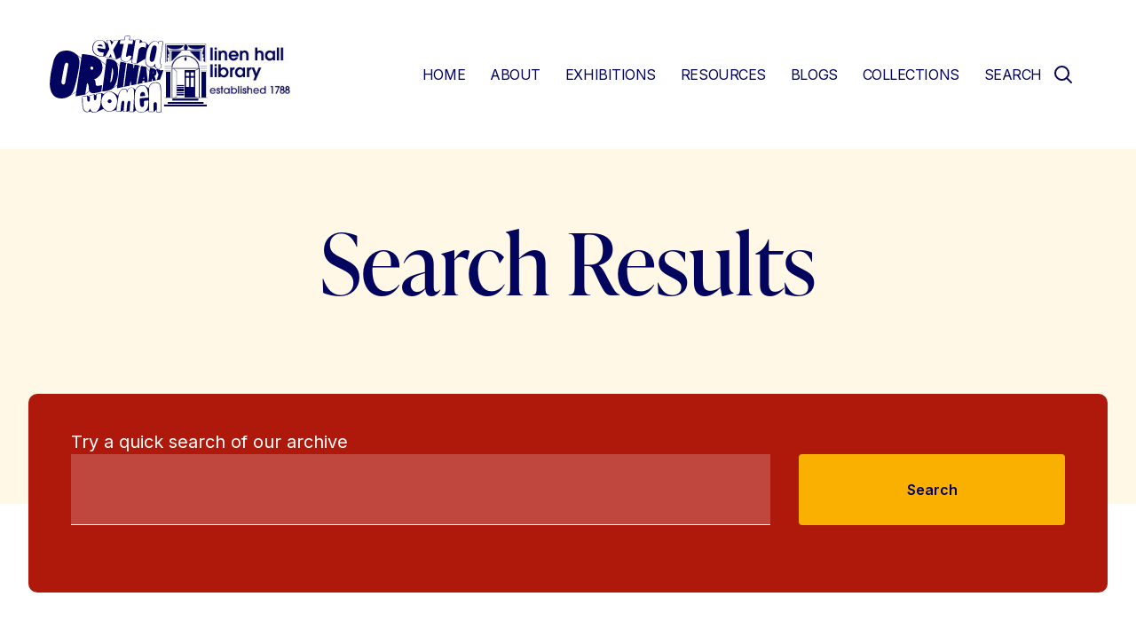

--- FILE ---
content_type: text/html; charset=UTF-8
request_url: https://extraordinarywomenni.com/search?k=24&page=1
body_size: 7350
content:
<!DOCTYPE html>
<html lang="en">

<head>
    <meta charset="UTF-8">
    <meta http-equiv="X-UA-Compatible" content="IE=edge">
    <meta name="viewport" content="width=<device-width>, initial-scale=1.0">
    <title>Statamic | extraORDINARYwomenNI </title>
    <link rel="stylesheet" href="/css/tailwind.css">

    <!--FONTS-->
    <link rel="stylesheet" href="https://use.typekit.net/vet7rou.css">
    <link rel="preconnect" href="https://fonts.googleapis.com">
    <link rel="preconnect" href="https://fonts.gstatic.com" crossorigin>
    <link href="https://fonts.googleapis.com/css2?family=Inter:wght@400;600;800&display=swap" rel="stylesheet">
    <link rel="stylesheet" href="https://cdn.jsdelivr.net/npm/@fancyapps/ui@4.0/dist/fancybox.css"/>
    <style >[wire\:loading], [wire\:loading\.delay], [wire\:loading\.inline-block], [wire\:loading\.inline], [wire\:loading\.block], [wire\:loading\.flex], [wire\:loading\.table], [wire\:loading\.grid], [wire\:loading\.inline-flex] {display: none;}[wire\:loading\.delay\.shortest], [wire\:loading\.delay\.shorter], [wire\:loading\.delay\.short], [wire\:loading\.delay\.long], [wire\:loading\.delay\.longer], [wire\:loading\.delay\.longest] {display:none;}[wire\:offline] {display: none;}[wire\:dirty]:not(textarea):not(input):not(select) {display: none;}input:-webkit-autofill, select:-webkit-autofill, textarea:-webkit-autofill {animation-duration: 50000s;animation-name: livewireautofill;}@keyframes livewireautofill { from {} }</style>

    <!-- Global site tag (gtag.js) - Google Analytics -->
    <script async src="https://www.googletagmanager.com/gtag/js?id=G-1PLYF8D668"></script>
    <script>
    window.dataLayer = window.dataLayer || [];
    function gtag(){dataLayer.push(arguments);}
    gtag('js', new Date());

    gtag('config', 'G-1PLYF8D668');
    </script>

</head>

<body
    class="min-h-screen overflow-x-hidden text-base antialiased font-normal bg-white no-scrollbar font-inter text-primary "
    :class="{ 'overflow-hidden': isMobileNavOpen }" x-data="{ isMobileNavOpen: false , atTop: true }">
    
            <header class="2xl:m-auto xl:mx-10 2xl:max-w-screen-3xl">
    <div class="px-4 2xl:pr-30 2xl:pl-10 ">

        <!-- <div class="w-full px-5 text-center md:text-right">
            <button class="w-auto text-sm tracking-widest font-ivypresto">LOGIN/REGISTER</button>
        </div> -->
        <div class="flex items-center justify-between py-4 md:py-10">


            <!--LOGO BLOCK CONTAINER-->
            <div class="flex items-center justify-between gap-x-4 lg:gap-x-10 2xl:gap-x-10">
                <a href="/"><img class="w-20 lg:w-32 2xl:w-[180px]" width="180" src="/images/logo.svg"
                        alt="Extra Ordinary Women Logo"></a>
                <a href="https://linenhall.com/"><img class="w-25 lg:w-36 2xl:w-[197px]" width="197" src="/images/linen-hall-logo.jpg"
                        alt="Linen Hall Library Logo"></a>
            </div>

            <div class="flex flex-row-reverse items-center xl:flex-grow">
                <!--HAMBURGER ICON-->
     
                    <div class="cursor-pointer xl:hidden" id="dropdown-icon">
                        <button x-on:click.prevent="isMobileNavOpen = !isMobileNavOpen"
                            class="z-20 inline-flex items-center justify-center p-2 transition duration-300 ease-in-out rounded-sm text-primary hover:bg-gray-700 focus:outline-none focus:bg-gray-700 focus:text-primary"
                            x-bind:aria-label="isMobileNavOpen ? 'Close main menu' : 'Main menu'" aria-label="Main menu"
                            x-bind:aria-expanded="isMobileNavOpen">
                            <svg viewBox="0 0 24 24" class="w-8 h-8 fill-current">
                                <path fill-rule="evenodd"
                                    d="M4 5h16a1 1 0 0 1 0 2H4a1 1 0 1 1 0-2zm0 6h16a1 1 0 0 1 0 2H4a1 1 0 0 1 0-2zm0 6h16a1 1 0 0 1 0 2H4a1 1 0 0 1 0-2z">
                                </path>
                            </svg>
                        </button>
    
    
                    </div>
                


                <!--DESKTOP NAVIGATION-->
                <div x-data="{ 'showModal': false }">
                <div id="menu" class="hidden xl:block mobilenav" >
                    <nav>
                        <ul
                            class="items-center w-full lg:text-base 2xl:text-lg uppercase xl:flex xl:justify-center gap-x-2">
                            
                                                        <li >
                                <a href="/">Home</a>
                            </li>
                                                        <li >
                                <a href="/about">About</a>
                            </li>
                                                        <li >
                                <a href="/exhibitions">Exhibitions</a>
                            </li>
                                                        <li >
                                <a href="/engagement">Resources</a>
                            </li>
                                                        <li >
                                <a href="/blogs">Blogs</a>
                            </li>
                                                        <li >
                                <a href="/collections">Collections</a>
                            </li>
                            


                            <li class="search-dropdown relative " >
                            
                                <a href="#" class="flex flex-wrap flex-row justify-center items-center" x-on:click="showModal = 'true'">
                                    <div>search</div> 
                                    <img src="/images/search_icon.svg" alt="search icon" class="pl-3">
                                </a>
                                
                        </li>
   
                        </ul>
                    </nav>

                </div>
                <img src="/images/search_icon.svg" alt="search icon" class="pl-3 xl:hidden" x-on:click="showModal = true;">
                <div class="transition duration-500 ease-in-out fixed w-full h-xl bg-paleyellow flex justify-center shadow-lg items-center pt-30 pb-20 z-50 top-0 left-0" 
                x-show="showModal"
                @click.away="showModal = false;"
        
                x-transition:enter="transition ease-linear duration-200 transform "
                x-transition:enter-start="opacity-0 -translate-y-xl" 
                x-transition:enter-end="opacity-100 translate-y-0"
                x-transition:leave="transition ease-out duration-200 transform" 
                x-transition:leave-start="opacity-100 translate-y-0"
                x-transition:leave-end="opacity-0 -translate-y-xl"
                >
                    <div class="text-white w-full">
                        <!--SEARCH FACILITY-->
<div class="mx-8 2xl:m-auto xl:mx-20 2xl:max-w-screen-3xl">  
    <h2 class="text-5xl text-center md:text-6xl xl:text-8xl text-secondary">Explore our Collections</h2>
</div>



<div class="mx-8 2xl:m-auto xl:mx-20 2xl:max-w-screen-3xl ">
    <div class="mt-10 mb-25 search-container">
        <form action="/search" class="flex flex-wrap items-stretch" id="search" >
            <p class="w-full">Try a quick search of our archive</p>

            <div class="flex-grow lg:mr-8">
                
<div wire:id="dG4X3UVOuZRKvy98RqZK" wire:initial-data="{&quot;fingerprint&quot;:{&quot;id&quot;:&quot;dG4X3UVOuZRKvy98RqZK&quot;,&quot;name&quot;:&quot;search&quot;,&quot;locale&quot;:&quot;en&quot;,&quot;path&quot;:&quot;search&quot;,&quot;method&quot;:&quot;GET&quot;,&quot;v&quot;:&quot;acj&quot;},&quot;effects&quot;:{&quot;listeners&quot;:[],&quot;path&quot;:&quot;https:\/\/extraordinarywomenni.com\/search?k=24&amp;page=1&quot;},&quot;serverMemo&quot;:{&quot;children&quot;:[],&quot;errors&quot;:[],&quot;htmlHash&quot;:&quot;46c65283&quot;,&quot;data&quot;:{&quot;template&quot;:&quot;components._search&quot;,&quot;index&quot;:&quot;keyword&quot;,&quot;q&quot;:null},&quot;dataMeta&quot;:[],&quot;checksum&quot;:&quot;f8ad0a9fc8bc9980fa83ce2d96bf8ce7eeb51234c98c97a4211e25c740958b58&quot;}}" 
    class="relative"     
    x-data="{
        open: false,
        q: window.Livewire.find('dG4X3UVOuZRKvy98RqZK').entangle('q'),
        count: 0,
        name: '',
        search_value: '',
        highlightedIndex: 0,


        count() {
            if (this.$refs.countme.value.length > 2) {
                this.open = true;
            }
        },

        highlightPrevious() {
          if (this.highlightedIndex > 0) {
            this.highlightedIndex = this.highlightedIndex - 1;
            this.scrollIntoView();
          } else {
          }
        },
        highlightNext() {
        if (this.highlightedIndex < this.$refs.results.children.length - 1) {
            this.highlightedIndex = this.highlightedIndex + 1;
            this.scrollIntoView();
        }
        },
        scrollIntoView() {
        this.$refs.results.children[this.highlightedIndex].scrollIntoView({
            block: 'nearest',
            behavior: 'smooth'
        });
        },

        
        updateSelected(id, name, title, uniqueid) {
            
                this.q = title;
                this.search_value = uniqueid;
                this.open = false;
                this.name = name;
                this.highlightedIndex = 0;
                console.log(title);
        },
        clickedAway() {
            this.open = false;
            this.highlightedIndex = 0;
        },

    }"
    >
    <div @click.away="clickedAway()"
    x-on:value-selected="updateSelected($event.detail.id, $event.detail.name, $event.detail.title, $event.detail.uniqueid)"
    >
    
        <div class=" w-full">
            <input
            wire:model="q"
            class="input-keywords w-full focus:outline-none focus:shadow-outline" 
            type="search"
            title="Keyword Search" 
            aria-autocomplete="both" 
            aria-haspopup="false" 
            autocapitalize="off" 
            autocomplete="off" 
            autocorrect="off" 
            name="q"
            x-ref="countme"
            x-on:keydown="count()"
            x-on:keydown.arrow-down.stop.prevent="highlightNext()"
            x-on:keydown.arrow-up.stop.prevent="highlightPrevious()"
            x-on:keydown.enter.stop.prevent="$dispatch('value-selected', {
              id: $refs.results.children[highlightedIndex].getAttribute('data-result-id'),
              name: $refs.results.children[highlightedIndex].getAttribute('data-result-name'),
              title: $refs.results.children[highlightedIndex].getAttribute('data-result-title'),
              uniqueid: $refs.results.children[highlightedIndex].getAttribute('data-result-uniqueid'),
            })"
            
            >
            <input hidden type="text" x-bind:name="name" x-model.number="search_value" /> <br>
            <input hidden type="text"  x-model.number="name" />

        </div>
    
            </div>
</div>
<!-- Livewire Component wire-end:dG4X3UVOuZRKvy98RqZK -->
            </div>

            <button class="btn w-full lg:w-[300px] " type="submit" x-ref="submitButton">
                Search
            </button>

        </form>
    </div>
</div>


                    </div>
                    <img src="/images/ico_close.svg" alt="close icon" class="fixed top-8 right-8 cursor-pointer " x-on:click="showModal = false;">
                </div>
                </div>
            </div>

        </div>

        <div class="fixed top-0 left-0 z-20 flex flex-col items-center justify-center w-full h-full overflow-y-auto xl:hidden md:w-1/2 bg-primary"
            x-show="isMobileNavOpen" @click.away="isMobileNavOpen = false"
            x-transition:enter="transition ease-linear duration-200 transform"
            x-transition:enter-start="-translate-x-full" x-transition:enter-end="translate-x-0"
            x-transition:leave="transition ease-out duration-200 transform" x-transition:leave-start="translate-x-0"
            x-transition:leave-end="-translate-x-full">

            <!--CLOSE BUTTON-->
            <button @click.prevent="isMobileNavOpen = !isMobileNavOpen"
                class="absolute top-0 right-0 z-50 inline-flex items-center justify-center p-2 m-4 text-white text-gray-300 transition duration-200 ease-in-out rounded-sm hover:text-white hover:bg-gray-700 focus:outline-none focus:bg-gray-700 focus:text-white"
                x-bind:aria-label="'Close main menu'" aria-label="Main menu" x-bind:aria-expanded="isMobileNavOpen">
                <svg class="w-6 h-6" viewBox="0 0 12 12" version="1.1" xmlns="http://www.w3.org/2000/svg"
                    xmlns:xlink="http://www.w3.org/1999/xlink" stroke="currentColor" stroke-width="1.2" fill="none"
                    fill-rule="evenodd" stroke-linecap="round" class="w-4 h-4 text-gray-300">
                    <path d="M1.5,1.5 L10.5,10.5 M1.37697205,10.5152716 L10.376972,1.5152716"></path>
                </svg>
            </button>

            <!--MOBILE NAVIGATION-->
            <div class="flex flex-col items-center w-full h-full p-12">
                <div class="flex-grow w-full max-w-lg">
                    <ul
                        class="text-2xl font-bold tracking-wide text-center text-white uppercase xl:flex xl:justify-center">
                        
                                                <li class=" px-4 py-3 "">
                            <a href="/">Home</a>
                        </li>
                                                <li class=" px-4 py-3 "">
                            <a href="/about">About</a>
                        </li>
                                                <li class=" px-4 py-3 "">
                            <a href="/exhibitions">Exhibitions</a>
                        </li>
                                                <li class=" px-4 py-3 "">
                            <a href="/engagement">Resources</a>
                        </li>
                                                <li class=" px-4 py-3 "">
                            <a href="/blogs">Blogs</a>
                        </li>
                                                <li class=" px-4 py-3 "">
                            <a href="/collections">Collections</a>
                        </li>
                        

                    </ul>
                </div>
            </div>

        </div>
    </div>
</header>

        <div class="search-bg">

  <div class="w-full 2xl:max-w-screen-md m-auto text-center flex flex-col lg:gap-y-7.5 py-15 lg:pt-20">
      
      <h1 class="text-4xl md:text-6xl xl:text-8xl">Search Results </h1>
     

  </div>

  <!--SEARCH FACILITY-->



<div class="mx-8 2xl:m-auto xl:mb-20 2xl:max-w-screen-3xl ">
    <div class="mt-10 mb-25 search-container">
        <form action="/search" class="flex flex-wrap items-stretch" id="search" >
            <p class="w-full">Try a quick search of our archive</p>

            <div class="flex-grow lg:mr-8">
                
<div wire:id="fEIG4ZQg7h1qLFhT7XAL" wire:initial-data="{&quot;fingerprint&quot;:{&quot;id&quot;:&quot;fEIG4ZQg7h1qLFhT7XAL&quot;,&quot;name&quot;:&quot;search&quot;,&quot;locale&quot;:&quot;en&quot;,&quot;path&quot;:&quot;search&quot;,&quot;method&quot;:&quot;GET&quot;,&quot;v&quot;:&quot;acj&quot;},&quot;effects&quot;:{&quot;listeners&quot;:[],&quot;path&quot;:&quot;https:\/\/extraordinarywomenni.com\/search?k=24&amp;page=1&quot;},&quot;serverMemo&quot;:{&quot;children&quot;:[],&quot;errors&quot;:[],&quot;htmlHash&quot;:&quot;2db3d32a&quot;,&quot;data&quot;:{&quot;template&quot;:&quot;components._search&quot;,&quot;index&quot;:&quot;keyword&quot;,&quot;q&quot;:null},&quot;dataMeta&quot;:[],&quot;checksum&quot;:&quot;fa57342f5dd642775060b5e4902932ab07e9e212415513b87bb6fe81f0fb2c0c&quot;}}" 
    class="relative"     
    x-data="{
        open: false,
        q: window.Livewire.find('fEIG4ZQg7h1qLFhT7XAL').entangle('q'),
        count: 0,
        name: '',
        search_value: '',
        highlightedIndex: 0,


        count() {
            if (this.$refs.countme.value.length > 2) {
                this.open = true;
            }
        },

        highlightPrevious() {
          if (this.highlightedIndex > 0) {
            this.highlightedIndex = this.highlightedIndex - 1;
            this.scrollIntoView();
          } else {
          }
        },
        highlightNext() {
        if (this.highlightedIndex < this.$refs.results.children.length - 1) {
            this.highlightedIndex = this.highlightedIndex + 1;
            this.scrollIntoView();
        }
        },
        scrollIntoView() {
        this.$refs.results.children[this.highlightedIndex].scrollIntoView({
            block: 'nearest',
            behavior: 'smooth'
        });
        },

        
        updateSelected(id, name, title, uniqueid) {
            
                this.q = title;
                this.search_value = uniqueid;
                this.open = false;
                this.name = name;
                this.highlightedIndex = 0;
                console.log(title);
        },
        clickedAway() {
            this.open = false;
            this.highlightedIndex = 0;
        },

    }"
    >
    <div @click.away="clickedAway()"
    x-on:value-selected="updateSelected($event.detail.id, $event.detail.name, $event.detail.title, $event.detail.uniqueid)"
    >
    
        <div class=" w-full">
            <input
            wire:model="q"
            class="input-keywords w-full focus:outline-none focus:shadow-outline" 
            type="search"
            title="Keyword Search" 
            aria-autocomplete="both" 
            aria-haspopup="false" 
            autocapitalize="off" 
            autocomplete="off" 
            autocorrect="off" 
            name="q"
            x-ref="countme"
            x-on:keydown="count()"
            x-on:keydown.arrow-down.stop.prevent="highlightNext()"
            x-on:keydown.arrow-up.stop.prevent="highlightPrevious()"
            x-on:keydown.enter.stop.prevent="$dispatch('value-selected', {
              id: $refs.results.children[highlightedIndex].getAttribute('data-result-id'),
              name: $refs.results.children[highlightedIndex].getAttribute('data-result-name'),
              title: $refs.results.children[highlightedIndex].getAttribute('data-result-title'),
              uniqueid: $refs.results.children[highlightedIndex].getAttribute('data-result-uniqueid'),
            })"
            
            >
            <input hidden type="text" x-bind:name="name" x-model.number="search_value" /> <br>
            <input hidden type="text"  x-model.number="name" />

        </div>
    
            </div>
</div>
<!-- Livewire Component wire-end:fEIG4ZQg7h1qLFhT7XAL -->
            </div>

            <button class="btn w-full lg:w-[300px] " type="submit" x-ref="submitButton">
                Search
            </button>

        </form>
    </div>
</div>


</div>

<div class="w-full">
  <div class="mx-8 2xl:m-auto xl:mx-20 2xl:max-w-screen-xl pb-50  ">
   
    
        

           
      
      <h2 class="text-4xl text-primary font-ivypresto">
                 330
        
        
        results found "
    </h2>
        <p class="lg:text-xl lg:leading-loose text-gray ">Most relevant results are displayed first.</p>
        <div class="flex mt-4">
        

                                

        

    </div>
    
    
    <div class="flex flex-col gap-y-7.5 md:flex-row md:flex-wrap w-full mt-10 xl:-mx-2.5">

                                    <div class="md:mx-8 2xl:m-auto w-full flex ">

    <div class=" pb-10 pt-2 mb:py-20 border-b border-yellow w-full">
        <div class="flex justify-between gap-y-7.5 flex-col md:flex-row gap-x-6">
            <a href="/collections/archives/item/troubles-and-peace-3"
                class="flex-shrink-0 relative block overflow-hidden w-50 2xl:w-[247px] float-left mb-4 md:mb-8">
                                <img class="object-cover w-full rounded-lg" src="https://via.placeholder.com/517x517.png"
                alt="placeholder image">
                            </a>

        

            <div class="flex-grow block clear-both flex-col text-lg xl:pl-20 lg:text-xl lg:leading-loose text-gray max-w-[717px]">
                <h2 class="text-2xl lg:text-4xl text-primary mr-20">
                    
                    'Troubles' and Peace (3)                </h2>
                <h3 class="text-lg font-bold font-inter   text-primary text-lg lg:text-xl lg:leading-loose">Date:
                                                            04/11/2021
                    
                                    </h3>
    
                                <h3 class="text-lg font-bold font-inter    text-lg lg:text-xl lg:leading-loose mt-1">REF: </h3>
                <p>EOW/OH/BOX5(3)</p>
                
                <h3 class="text-lg font-bold font-inter    text-lg lg:text-xl lg:leading-loose mt-1">Collection:</h3>
                <p>
                                        
                    <a class="no-underline hover:underline" href="/collections/eow">  extraORDINARYwomen Collection and Oral Histories</a>,                     
                    
                                        <a class="no-underline hover:underline" href="/collections/archives/eowoh">Oral Histories</a>,                     
                    
                </p>


                
            </div>
            <div class="flex items-end float-right w-50 lg:w-80 2xl:w-72">
                <a class="btn" href="/collections/archives/item/troubles-and-peace-3">View this listing</a>
            </div>
        </div>
    </div>

</div>
                            <div class="md:mx-8 2xl:m-auto w-full flex ">

    <div class=" pb-10 pt-2 mb:py-20 border-b border-yellow w-full">
        <div class="flex justify-between gap-y-7.5 flex-col md:flex-row gap-x-6">
            <a href="/collections/archives/item/2020-vision-bulletin"
                class="flex-shrink-0 relative block overflow-hidden w-50 2xl:w-[247px] float-left mb-4 md:mb-8">
                                                    <img class="object-cover w-full rounded-lg" src="/img/containers/assets/archives/arc15876/%281%29_v0_web.jpg/8f73709f1c6ce85e903595335a169a91.jpg"
                    alt="(1)_v0_web.jpg">
                
                            </a>

        

            <div class="flex-grow block clear-both flex-col text-lg xl:pl-20 lg:text-xl lg:leading-loose text-gray max-w-[717px]">
                <h2 class="text-2xl lg:text-4xl text-primary mr-20">
                    
                    2020 Vision Bulletin                </h2>
                <h3 class="text-lg font-bold font-inter   text-primary text-lg lg:text-xl lg:leading-loose">Date:
                                                            29/07/1989
                    
                                    </h3>
    
                                <h3 class="text-lg font-bold font-inter    text-lg lg:text-xl lg:leading-loose mt-1">REF: </h3>
                <p>TPA/DER/BOX1(16)</p>
                
                <h3 class="text-lg font-bold font-inter    text-lg lg:text-xl lg:leading-loose mt-1">Collection:</h3>
                <p>
                                        
                    <a class="no-underline hover:underline" href="/collections/tpa">  Theatre and Performing Arts</a>,                     
                    
                                        <a class="no-underline hover:underline" href="/collections/archives/tpader">Derry Frontline</a>,                     
                    
                </p>


                
            </div>
            <div class="flex items-end float-right w-50 lg:w-80 2xl:w-72">
                <a class="btn" href="/collections/archives/item/2020-vision-bulletin">View this listing</a>
            </div>
        </div>
    </div>

</div>
                            <div class="md:mx-8 2xl:m-auto w-full flex ">

    <div class=" pb-10 pt-2 mb:py-20 border-b border-yellow w-full">
        <div class="flex justify-between gap-y-7.5 flex-col md:flex-row gap-x-6">
            <a href="/collections/archives/item/2020-vision-festival-of-democracy-and-change"
                class="flex-shrink-0 relative block overflow-hidden w-50 2xl:w-[247px] float-left mb-4 md:mb-8">
                                                    <img class="object-cover w-full rounded-lg" src="/img/containers/assets/archives/arc15877/%281%29_v0_web.jpg/8f73709f1c6ce85e903595335a169a91.jpg"
                    alt="(1)_v0_web.jpg">
                
                            </a>

        

            <div class="flex-grow block clear-both flex-col text-lg xl:pl-20 lg:text-xl lg:leading-loose text-gray max-w-[717px]">
                <h2 class="text-2xl lg:text-4xl text-primary mr-20">
                    
                    2020 Vision Festival of Democracy and Change                </h2>
                <h3 class="text-lg font-bold font-inter   text-primary text-lg lg:text-xl lg:leading-loose">Date:
                                                            1989
                    
                                    </h3>
    
                                <h3 class="text-lg font-bold font-inter    text-lg lg:text-xl lg:leading-loose mt-1">REF: </h3>
                <p>TPA/DER/BOX1(17)</p>
                
                <h3 class="text-lg font-bold font-inter    text-lg lg:text-xl lg:leading-loose mt-1">Collection:</h3>
                <p>
                                        
                    <a class="no-underline hover:underline" href="/collections/tpa">  Theatre and Performing Arts</a>,                     
                    
                                        <a class="no-underline hover:underline" href="/collections/archives/tpader">Derry Frontline</a>,                     
                    
                </p>


                
            </div>
            <div class="flex items-end float-right w-50 lg:w-80 2xl:w-72">
                <a class="btn" href="/collections/archives/item/2020-vision-festival-of-democracy-and-change">View this listing</a>
            </div>
        </div>
    </div>

</div>
                            <div class="md:mx-8 2xl:m-auto w-full flex ">

    <div class=" pb-10 pt-2 mb:py-20 border-b border-yellow w-full">
        <div class="flex justify-between gap-y-7.5 flex-col md:flex-row gap-x-6">
            <a href="/collections/archives/item/2020-vision-manifesto-spanish"
                class="flex-shrink-0 relative block overflow-hidden w-50 2xl:w-[247px] float-left mb-4 md:mb-8">
                                                    <img class="object-cover w-full rounded-lg" src="/img/containers/assets/archives/arc15874/%281%29_v0_web.jpg/8f73709f1c6ce85e903595335a169a91.jpg"
                    alt="(1)_v0_web.jpg">
                
                            </a>

        

            <div class="flex-grow block clear-both flex-col text-lg xl:pl-20 lg:text-xl lg:leading-loose text-gray max-w-[717px]">
                <h2 class="text-2xl lg:text-4xl text-primary mr-20">
                    
                    2020 Vision Manifesto (Spanish)                </h2>
                <h3 class="text-lg font-bold font-inter   text-primary text-lg lg:text-xl lg:leading-loose">Date:
                                        Unknown
                                    </h3>
    
                                <h3 class="text-lg font-bold font-inter    text-lg lg:text-xl lg:leading-loose mt-1">REF: </h3>
                <p>TPA/DER/BOX1(13)</p>
                
                <h3 class="text-lg font-bold font-inter    text-lg lg:text-xl lg:leading-loose mt-1">Collection:</h3>
                <p>
                                        
                    <a class="no-underline hover:underline" href="/collections/tpa">  Theatre and Performing Arts</a>,                     
                    
                                        <a class="no-underline hover:underline" href="/collections/archives/tpader">Derry Frontline</a>,                     
                    
                </p>


                
            </div>
            <div class="flex items-end float-right w-50 lg:w-80 2xl:w-72">
                <a class="btn" href="/collections/archives/item/2020-vision-manifesto-spanish">View this listing</a>
            </div>
        </div>
    </div>

</div>
                            <div class="md:mx-8 2xl:m-auto w-full flex ">

    <div class=" pb-10 pt-2 mb:py-20 border-b border-yellow w-full">
        <div class="flex justify-between gap-y-7.5 flex-col md:flex-row gap-x-6">
            <a href="/collections/archives/item/21st-anniversary-inter-cultural-evening"
                class="flex-shrink-0 relative block overflow-hidden w-50 2xl:w-[247px] float-left mb-4 md:mb-8">
                                                    <img class="object-cover w-full rounded-lg" src="/img/containers/assets/archives/arc17991/%281%29_v0_web.jpg/8f73709f1c6ce85e903595335a169a91.jpg"
                    alt="(1)_v0_web.jpg">
                
                            </a>

        

            <div class="flex-grow block clear-both flex-col text-lg xl:pl-20 lg:text-xl lg:leading-loose text-gray max-w-[717px]">
                <h2 class="text-2xl lg:text-4xl text-primary mr-20">
                    
                    21st Anniversary Inter-Cultural Evening                </h2>
                <h3 class="text-lg font-bold font-inter   text-primary text-lg lg:text-xl lg:leading-loose">Date:
                                                            23/10/1991
                    
                                    </h3>
    
                                <h3 class="text-lg font-bold font-inter    text-lg lg:text-xl lg:leading-loose mt-1">REF: </h3>
                <p>NIPC/MAE/BOX1(8)</p>
                
                <h3 class="text-lg font-bold font-inter    text-lg lg:text-xl lg:leading-loose mt-1">Collection:</h3>
                <p>
                                        
                    <a class="no-underline hover:underline" href="/collections/nipc">  Northern Ireland Political Collection</a>,                     
                    
                                        <a class="no-underline hover:underline" href="/collections/archives/nipcmae">Maeve Mulholland</a>,                     
                    
                </p>


                
            </div>
            <div class="flex items-end float-right w-50 lg:w-80 2xl:w-72">
                <a class="btn" href="/collections/archives/item/21st-anniversary-inter-cultural-evening">View this listing</a>
            </div>
        </div>
    </div>

</div>
                            <div class="md:mx-8 2xl:m-auto w-full flex ">

    <div class=" pb-10 pt-2 mb:py-20 border-b border-yellow w-full">
        <div class="flex justify-between gap-y-7.5 flex-col md:flex-row gap-x-6">
            <a href="/collections/archives/item/25-years-of-peacemaking"
                class="flex-shrink-0 relative block overflow-hidden w-50 2xl:w-[247px] float-left mb-4 md:mb-8">
                                                    <img class="object-cover w-full rounded-lg" src="/img/containers/assets/archives/arc18148/%281%29_v0_web.jpg/8f73709f1c6ce85e903595335a169a91.jpg"
                    alt="(1)_v0_web.jpg">
                
                            </a>

        

            <div class="flex-grow block clear-both flex-col text-lg xl:pl-20 lg:text-xl lg:leading-loose text-gray max-w-[717px]">
                <h2 class="text-2xl lg:text-4xl text-primary mr-20">
                    
                    25 Years of Peacemaking                </h2>
                <h3 class="text-lg font-bold font-inter   text-primary text-lg lg:text-xl lg:leading-loose">Date:
                                                            1995
                    
                                    </h3>
    
                                <h3 class="text-lg font-bold font-inter    text-lg lg:text-xl lg:leading-loose mt-1">REF: </h3>
                <p>NIPC/MAE/BOX1(68)</p>
                
                <h3 class="text-lg font-bold font-inter    text-lg lg:text-xl lg:leading-loose mt-1">Collection:</h3>
                <p>
                                        
                    <a class="no-underline hover:underline" href="/collections/nipc">  Northern Ireland Political Collection</a>,                     
                    
                                        <a class="no-underline hover:underline" href="/collections/archives/nipcmae">Maeve Mulholland</a>,                     
                    
                </p>


                
            </div>
            <div class="flex items-end float-right w-50 lg:w-80 2xl:w-72">
                <a class="btn" href="/collections/archives/item/25-years-of-peacemaking">View this listing</a>
            </div>
        </div>
    </div>

</div>
                            <div class="md:mx-8 2xl:m-auto w-full flex ">

    <div class=" pb-10 pt-2 mb:py-20 border-b border-yellow w-full">
        <div class="flex justify-between gap-y-7.5 flex-col md:flex-row gap-x-6">
            <a href="/collections/archives/item/a-christmas-and-chanukkah-message-in-peacelines-issue-21-novemberdecember-1993"
                class="flex-shrink-0 relative block overflow-hidden w-50 2xl:w-[247px] float-left mb-4 md:mb-8">
                                                    <img class="object-cover w-full rounded-lg" src="/img/containers/assets/archives/arc18697/%281%29_v0_web.jpg/8f73709f1c6ce85e903595335a169a91.jpg"
                    alt="(1)_v0_web.jpg">
                
                            </a>

        

            <div class="flex-grow block clear-both flex-col text-lg xl:pl-20 lg:text-xl lg:leading-loose text-gray max-w-[717px]">
                <h2 class="text-2xl lg:text-4xl text-primary mr-20">
                    
                    A Christmas and Chanukkah message in Peacelines, Issue 21 (November/December 1993)                </h2>
                <h3 class="text-lg font-bold font-inter   text-primary text-lg lg:text-xl lg:leading-loose">Date:
                                                            01/11/1993 - 31/12/1993
                    
                                    </h3>
    
                                <h3 class="text-lg font-bold font-inter    text-lg lg:text-xl lg:leading-loose mt-1">REF: </h3>
                <p>NIPC/MAE/BOX1(176)</p>
                
                <h3 class="text-lg font-bold font-inter    text-lg lg:text-xl lg:leading-loose mt-1">Collection:</h3>
                <p>
                                        
                    <a class="no-underline hover:underline" href="/collections/nipc">  Northern Ireland Political Collection</a>,                     
                    
                                        <a class="no-underline hover:underline" href="/collections/archives/nipcmae">Maeve Mulholland</a>,                     
                    
                </p>


                
            </div>
            <div class="flex items-end float-right w-50 lg:w-80 2xl:w-72">
                <a class="btn" href="/collections/archives/item/a-christmas-and-chanukkah-message-in-peacelines-issue-21-novemberdecember-1993">View this listing</a>
            </div>
        </div>
    </div>

</div>
                            <div class="md:mx-8 2xl:m-auto w-full flex ">

    <div class=" pb-10 pt-2 mb:py-20 border-b border-yellow w-full">
        <div class="flex justify-between gap-y-7.5 flex-col md:flex-row gap-x-6">
            <a href="/collections/archives/item/a-communitys-starring-role"
                class="flex-shrink-0 relative block overflow-hidden w-50 2xl:w-[247px] float-left mb-4 md:mb-8">
                                                    <img class="object-cover w-full rounded-lg" src="/img/containers/assets/archives/arc13205/%281%29_v0_web.jpg/8f73709f1c6ce85e903595335a169a91.jpg"
                    alt="(1)_v0_web.jpg">
                
                            </a>

        

            <div class="flex-grow block clear-both flex-col text-lg xl:pl-20 lg:text-xl lg:leading-loose text-gray max-w-[717px]">
                <h2 class="text-2xl lg:text-4xl text-primary mr-20">
                    
                    A Community's Starring Role                </h2>
                <h3 class="text-lg font-bold font-inter   text-primary text-lg lg:text-xl lg:leading-loose">Date:
                                                            07/08/1997
                    
                                    </h3>
    
                                <h3 class="text-lg font-bold font-inter    text-lg lg:text-xl lg:leading-loose mt-1">REF: </h3>
                <p>TPA/DUB/BOX2(7)</p>
                
                <h3 class="text-lg font-bold font-inter    text-lg lg:text-xl lg:leading-loose mt-1">Collection:</h3>
                <p>
                                        
                    <a class="no-underline hover:underline" href="/collections/tpa">  Theatre and Performing Arts</a>,                     
                    
                                        <a class="no-underline hover:underline" href="/collections/archives/tpadub">DubbelJoint Theatre Company</a>,                     
                    
                </p>


                
            </div>
            <div class="flex items-end float-right w-50 lg:w-80 2xl:w-72">
                <a class="btn" href="/collections/archives/item/a-communitys-starring-role">View this listing</a>
            </div>
        </div>
    </div>

</div>
                            <div class="md:mx-8 2xl:m-auto w-full flex ">

    <div class=" pb-10 pt-2 mb:py-20 border-b border-yellow w-full">
        <div class="flex justify-between gap-y-7.5 flex-col md:flex-row gap-x-6">
            <a href="/collections/archives/item/a-gold-house-poster"
                class="flex-shrink-0 relative block overflow-hidden w-50 2xl:w-[247px] float-left mb-4 md:mb-8">
                                                    <img class="object-cover w-full rounded-lg" src="/img/containers/assets/archives/arc16645/%281%29_v0_web.jpg/8f73709f1c6ce85e903595335a169a91.jpg"
                    alt="(1)_v0_web.jpg">
                
                            </a>

        

            <div class="flex-grow block clear-both flex-col text-lg xl:pl-20 lg:text-xl lg:leading-loose text-gray max-w-[717px]">
                <h2 class="text-2xl lg:text-4xl text-primary mr-20">
                    
                    A Gold House (poster)                </h2>
                <h3 class="text-lg font-bold font-inter   text-primary text-lg lg:text-xl lg:leading-loose">Date:
                                                            03/06/2003 - 14/06/2003
                    
                                    </h3>
    
                                <h3 class="text-lg font-bold font-inter    text-lg lg:text-xl lg:leading-loose mt-1">REF: </h3>
                <p>TPA/TPO/16</p>
                
                <h3 class="text-lg font-bold font-inter    text-lg lg:text-xl lg:leading-loose mt-1">Collection:</h3>
                <p>
                                        
                    <a class="no-underline hover:underline" href="/collections/tpa">  Theatre and Performing Arts</a>,                     
                    
                                        <a class="no-underline hover:underline" href="/collections/archives/tpatpo">Theatre Posters</a>,                     
                    
                </p>


                
            </div>
            <div class="flex items-end float-right w-50 lg:w-80 2xl:w-72">
                <a class="btn" href="/collections/archives/item/a-gold-house-poster">View this listing</a>
            </div>
        </div>
    </div>

</div>
                            <div class="md:mx-8 2xl:m-auto w-full flex ">

    <div class=" pb-10 pt-2 mb:py-20 border-b border-yellow w-full">
        <div class="flex justify-between gap-y-7.5 flex-col md:flex-row gap-x-6">
            <a href="/collections/archives/item/a-mothers-heart-poster"
                class="flex-shrink-0 relative block overflow-hidden w-50 2xl:w-[247px] float-left mb-4 md:mb-8">
                                                    <img class="object-cover w-full rounded-lg" src="/img/containers/assets/archives/arc16614/%281%29_v0_web.jpg/8f73709f1c6ce85e903595335a169a91.jpg"
                    alt="(1)_v0_web.jpg">
                
                            </a>

        

            <div class="flex-grow block clear-both flex-col text-lg xl:pl-20 lg:text-xl lg:leading-loose text-gray max-w-[717px]">
                <h2 class="text-2xl lg:text-4xl text-primary mr-20">
                    
                    A Mother's Heart (poster)                </h2>
                <h3 class="text-lg font-bold font-inter   text-primary text-lg lg:text-xl lg:leading-loose">Date:
                                                            24/02/1999 - 27/02/1999
                    
                                    </h3>
    
                                <h3 class="text-lg font-bold font-inter    text-lg lg:text-xl lg:leading-loose mt-1">REF: </h3>
                <p>TPA/TPO/5</p>
                
                <h3 class="text-lg font-bold font-inter    text-lg lg:text-xl lg:leading-loose mt-1">Collection:</h3>
                <p>
                                        
                    <a class="no-underline hover:underline" href="/collections/tpa">  Theatre and Performing Arts</a>                    
                    
                                        <a class="no-underline hover:underline" href="/collections/archives/tpatpo">Theatre Posters</a>                    
                    
                </p>


                
            </div>
            <div class="flex items-end float-right w-50 lg:w-80 2xl:w-72">
                <a class="btn" href="/collections/archives/item/a-mothers-heart-poster">View this listing</a>
            </div>
        </div>
    </div>

</div>
            
        
                <div class="w-full flex justify-center items-center">
        <ul class="flex text-lg pagination">
                            <li class=" hidden"><span>&laquo;</span></li>
                 
                 
                                                            <li class="active"><span>1</span></li>
                                                                                <li><a class="" href="https://extraordinarywomenni.com/search?k=24&page=2">2</a></li>
                                                                                <li><a class="" href="https://extraordinarywomenni.com/search?k=24&page=3">3</a></li>
                                                                                <li><a class="" href="https://extraordinarywomenni.com/search?k=24&page=4">4</a></li>
                                                                                <li><a class="" href="https://extraordinarywomenni.com/search?k=24&page=5">5</a></li>
                                                                                <li><a class="" href="https://extraordinarywomenni.com/search?k=24&page=6">6</a></li>
                                                                                <li><a class="" href="https://extraordinarywomenni.com/search?k=24&page=7">7</a></li>
                                                                                <li><a class="" href="https://extraordinarywomenni.com/search?k=24&page=8">8</a></li>
                                                                                <li><a class="" href="https://extraordinarywomenni.com/search?k=24&page=9">9</a></li>
                                                                                <li><a class="" href="https://extraordinarywomenni.com/search?k=24&page=10">10</a></li>
                                    
     
                     
                
     
                                    <li class="disabled"><span>...</span></li>
                     
                                                            <li><a class="" href="https://extraordinarywomenni.com/search?k=24&page=32">32</a></li>
                                                                                <li><a class="" href="https://extraordinarywomenni.com/search?k=24&page=33">33</a></li>
                                    
     
            
     
                            <li><a class="" href="https://extraordinarywomenni.com/search?k=24&page=2">&raquo;</a></li>
                    </ul>
    </div>
    
        
    </div>

      
    
      </div>
</div>








        <!--FOOTER-->
<footer>
    <div class="w-full py-20 bg-yellow">
        <div class="mx-8 2xl:m-auto xl:mx-20 2xl:max-w-screen-3xl">
            <div class="2xl:px-33.75">
                <div class="flex flex-col gap-y-7.5 lg:flex-row justify-between gap-x-15">
                    <div class="lg:w-2/3">
                        <div class="w-full flex flex-col gap-y-7.5 md:flex-row">
                            <div class="w-1/2">
                                <h2 class="text-3xl leading-none">Navigation</h2>
                                <ul class="mt-4 text-xl leading-loose md:mt-10 lg:mt-16">

                                                                        <li> <a href="/">Home</a></li>
                                                                        <li> <a href="/about">About</a></li>
                                                                        <li> <a href="/exhibitions">Exhibitions</a></li>
                                                                        <li> <a href="/engagement">Resources</a></li>
                                                                        <li> <a href="/blogs">Blogs</a></li>
                                                                        <li> <a href="/collections">Collections</a></li>
                                    
                                </ul>
                            </div>
                            <div class="w-1/2">
                                <h2 class="text-3xl leading-none">Linen Hall<br> Library Social</h2>
                                <ul class="mt-4 text-xl leading-loose lg:mt-8">
                                                                        <li> <a href="https://twitter.com/thelinenhall">Twitter</a></li>
                                                                        <li> <a href="https://www.facebook.com/LinenHallLibraryBelfast">Facebook</a></li>
                                                                        <li> <a href="https://www.linkedin.com/company/linen-hall-library">LinkedIn</a></li>
                                                                        <li> <a href="https://www.instagram.com/linenhalllibrary/?hl=en">Instagram</a></li>
                                                                        <li> <a href="https://www.youtube.com/user/TheLinenHall">YouTube</a></li>
                                    
                                </ul>
                            </div>
                        </div>
                        <div class="w-full py-10 lg:py-25">
                            <ul class="flex flex-col text-sm md:flex-row gap-x-10 2xl:text-base">
                                                                    <li> <a href="/cookies-and-privacy-statement">Cookies & Privacy Statement</a></li>
                                                                    <li> <a href="/copyright-statement">Copyright Statement/Takedown Procedure</a></li>
                                                                    <li> <a href="/accessibility-statement">Accessibility Statement</a></li>
                                
                            </ul>
                        </div>
                    </div>
                    <div class="pt-4 lg:w-1/3 lg:pt-25">
                        <div class="m-auto xl:pl-7.5">
                            <p class="leading-loose">
                                
                                <br><br>
                                
                            </p>
                        </div>
                    </div>
                </div>
                <div class="mt-4 lg:mt-0 flex justify-start items-center">
                    <img src="/images/Cc_by-nc_icon.svg.png" class="w-[100px] mr-4" alt="">
                    <p class="text-xs text-opacity-50 text-primary 2xl:text-base">This website is licenced under the
                        Creative Commons Attribution NonCommercial (CC-BY-NC)
                        licence.</p>
                </div>
            </div>
        </div>
    </div>
</footer>
    


    <script src="/livewire/livewire.js?id=a3766c6f9aadee9b7977" data-turbo-eval="false" data-turbolinks-eval="false" ></script><script data-turbo-eval="false" data-turbolinks-eval="false" >window.livewire = new Livewire();window.Livewire = window.livewire;window.livewire_app_url = '';window.livewire_token = 'wadRakxFi4j4kWQAdPCzr71v0voY7f0aW7PNExwc';window.deferLoadingAlpine = function (callback) {window.addEventListener('livewire:load', function () {callback();});};let started = false;window.addEventListener('alpine:initializing', function () {if (! started) {window.livewire.start();started = true;}});document.addEventListener("DOMContentLoaded", function () {if (! started) {window.livewire.start();started = true;}});</script>
</body>



<script src="https://cdn.jsdelivr.net/gh/alpinejs/alpine@v2.x.x/dist/alpine.min.js" defer></script>
<script src="https://cdn.jsdelivr.net/npm/@fancyapps/ui@4.0/dist/fancybox.umd.js" defer></script>
<script src="/js/site.js" defer></script>


</html>



--- FILE ---
content_type: image/svg+xml
request_url: https://extraordinarywomenni.com/images/ico_close.svg
body_size: 334
content:
<svg width="51" height="51" viewBox="0 0 51 51" fill="none" xmlns="http://www.w3.org/2000/svg">
<path d="M4.22815 4.2323C4.96498 3.49548 6.15958 3.49548 6.8964 4.2323L46.8046 44.1405C47.5414 44.8772 47.5414 46.0719 46.8046 46.8087C46.0678 47.5456 44.8732 47.5456 44.1364 46.8087L4.22815 6.90053C3.49133 6.16373 3.49133 4.96911 4.22815 4.2323Z" fill="#FE2512"/>
<path d="M46.7719 4.19567C46.0351 3.45887 44.8404 3.45887 44.1037 4.19567L4.19543 44.1039C3.45862 44.8407 3.45862 46.0354 4.19543 46.7721C4.93225 47.5089 6.12687 47.5089 6.86367 46.7721L46.7719 6.86392C47.5087 6.12711 47.5087 4.93249 46.7719 4.19567Z" fill="#FE2512"/>
</svg>


--- FILE ---
content_type: image/svg+xml
request_url: https://extraordinarywomenni.com/images/logo.svg
body_size: 13045
content:
<?xml version="1.0" encoding="utf-8"?>
<!-- Generator: Adobe Illustrator 25.4.1, SVG Export Plug-In . SVG Version: 6.00 Build 0)  -->
<svg version="1.1" id="Layer_1" xmlns="http://www.w3.org/2000/svg" xmlns:xlink="http://www.w3.org/1999/xlink" x="0px" y="0px"
	 viewBox="0 0 374 258" style="enable-background:new 0 0 374 258;" xml:space="preserve">
<style type="text/css">
	.st0{fill:#03045E;}
</style>
<g id="Layer_2_xA0_Image_1_">
	<g>
		<path class="st0" d="M373.28,115.38c-0.15-0.04-0.29-0.11-0.41-0.15c-1.66-0.29-3.32-0.59-4.94-0.92
			c-0.48-0.11-0.7,0.04-0.88,0.48c-0.26,0.59-0.59,1.14-0.88,1.73c-1.33-1-2.58-1.92-3.83-2.88c-0.37-0.29-0.77-0.48-1.25-0.55
			c-1.92-0.29-3.83-0.66-5.75-1c-1.25-0.22-2.51-0.44-3.72-0.66c-0.59-0.11-0.77,0.07-0.74,0.66c0,0.41,0.11,0.81,0.26,1.22
			c0.37,0.92,0.81,1.84,1.18,2.77c0.07,0.15,0.11,0.33,0.18,0.66c-1.73-1.4-3.28-2.73-4.9-4.02c-0.88-0.7-1.73-1.44-2.69-1.99
			c-1.99-1.07-4.09-1.81-6.3-2.29c-2.03-0.44-4.02-0.85-6.08-1.14c-0.7-0.11-1.44,0.11-2.18,0.22c-0.44,0.07-0.66,0.44-0.7,0.88
			c-0.22,2.21-0.48,4.46-0.7,6.67c-0.11,1.07-0.22,2.14-0.33,3.21c-0.41-0.26-0.66-0.59-0.92-0.88c-2.69-3.58-5.38-7.15-8.11-10.73
			c-0.55-0.74-1.14-1.47-1.73-2.21c-0.33-0.44-0.77-0.66-1.33-0.74c-1.73-0.26-3.43-0.59-5.12-0.92c-2.73-0.52-5.42-1.07-8.15-1.62
			c-1.07-0.22-1.51,0.07-1.84,1.11c-0.11,0.29-0.18,0.63-0.26,0.92c-0.29,1.03-0.59,2.06-0.92,3.24c-0.37-0.41-0.66-0.74-0.92-1.07
			c-1.4-1.7-2.84-3.39-4.24-5.09c-0.52-0.63-1.14-1.03-1.99-1.18c-3.72-0.74-7.45-1.51-11.17-2.25c-0.85-0.18-1.7-0.37-2.65-0.55
			c-0.26,1.77-0.48,3.43-0.74,5.27c-0.26-0.33-0.41-0.48-0.52-0.66c-1.14-1.55-2.29-3.06-3.35-4.65c-0.52-0.77-1.22-1.14-2.06-1.29
			c-0.07,0-0.11,0-0.18-0.04c-5.09-1.03-10.21-2.1-15.3-3.13c-0.88-0.18-1.03-0.11-1.25,0.74c-0.22,0.77-0.41,1.55-0.66,2.51
			c-0.92-1.25-1.81-2.36-2.62-3.5c-0.41-0.59-0.88-0.88-1.55-1.03c-5.49-1.14-11.02-2.29-16.52-3.47c-0.59-0.11-1.14-0.15-1.84,0.07
			c-0.11,0.48-0.29,1.03-0.37,1.55c-0.41,2.84-0.81,5.64-1.22,8.48c-0.11,0.88-0.26,1.77-0.37,2.77c-0.22-0.18-0.33-0.29-0.44-0.37
			c-4.46-4.5-8.92-9-13.38-13.53c-1.47-1.51-3.13-2.69-4.94-3.65c-1.36-0.74-2.77-1.33-4.17-1.92c-1.4-0.59-2.77-1.18-4.2-1.55
			c-2.8-0.7-5.6-1.4-8.52-1.59c-1.95-0.11-3.94-0.33-5.9-0.11c-0.59,0.07-1.07,0.29-1.47,0.74c-0.48,0.55-0.77,1.18-0.85,1.92
			c-0.11,1.07-0.22,2.18-0.37,3.24c-0.52,3.98-1.07,8-1.62,11.98c-0.07,0.59-0.18,1.14-0.26,1.84c-0.33-0.26-0.55-0.44-0.77-0.63
			c-2.88-2.51-5.71-5.01-8.63-7.48c-5.82-4.9-11.65-9.84-17.62-14.56c-4.09-3.24-8.63-5.64-13.71-6.89
			c-1.73-0.44-3.5-0.81-5.24-1.22c-2.99-0.74-5.97-1.29-9-1.7c-1.62-0.22-3.21-0.44-4.79-0.7c-3.91-0.59-7.78-1.18-11.69-1.73
			c-1.47-0.18-2.99-0.22-4.5-0.33c-1.55-0.11-2.03-0.04-2.43,1.81c-0.41,2.03-0.74,4.13-1.07,6.19c-0.26,1.62-0.48,3.24-0.77,4.98
			c-0.41-0.29-0.74-0.48-1.03-0.7c-1.44-1.03-2.84-2.1-4.28-3.17c-3.72-2.77-7.45-5.49-11.17-8.26c-2.29-1.7-4.46-3.47-6.78-5.09
			c-4.76-3.28-10.1-5.27-15.74-6.49c-3.98-0.85-8.04-1.25-12.13-0.96c-0.92,0.07-1.88,0.22-2.8,0.33c-1.44,0.15-2.88,0.22-4.31,0.48
			c-2.77,0.52-5.53,1.18-8.18,2.1c-2.43,0.85-4.87,1.7-6.93,3.28c-1.36,1.07-2.69,2.21-3.94,3.39c-2.54,2.4-4.79,5.01-6.64,8
			c-2.36,3.8-4.39,7.74-6.16,11.83c-0.18,0.41-0.33,0.81-0.44,1.25c-1.11,4.35-2.29,8.66-3.32,13.01
			c-0.92,3.91-1.66,7.82-2.54,11.72c-0.7,3.17-1.51,6.3-2.25,9.44c-1.03,4.31-1.66,8.66-2.4,13.01c-0.88,5.38-1.51,10.8-2.03,16.22
			c-0.22,2.25-0.33,4.53-0.52,6.78c-0.15,1.88-0.26,3.76-0.44,5.64c-0.04,0.52-0.18,1.03-0.29,1.51c0,0.41,0,0.81,0,1.25
			c0.41,0.77,0.15,1.55,0,2.29c0,0.29,0,0.59,0,0.88c0.18,1.11,0.48,2.18,0.48,3.28c0.04,2.51,0.48,4.9,0.88,7.34
			c0.55,3.35,1.36,6.64,2.32,9.88c1.55,5.2,3.98,9.88,7.34,14.08c1.7,2.14,3.61,4.02,5.86,5.57c3.47,2.36,7.12,4.28,11.24,5.12
			c5.94,1.22,11.87,1.33,17.84,0.55c5.6-0.7,10.8-2.54,15.67-5.38c3.91-2.29,7.78-4.57,11.65-6.86c4.5-2.65,8.96-5.35,13.42-8
			c0.18-0.11,0.41-0.18,0.66-0.33c-0.04,0.41-0.04,0.7-0.07,1c-0.59,3.94-1.22,7.93-1.81,11.87c-0.07,0.41,0,0.81,0.04,1.29
			c0.29-0.04,0.48,0,0.63-0.04c2.51-0.48,5.01-1,7.56-1.47c4.2-0.81,8.41-1.59,12.57-2.36c3.17-0.59,6.3-1.18,9.47-1.77
			c0.33-0.07,0.7-0.18,1-0.37c0.55-0.37,1.11-0.77,1.62-1.18c3.32-2.65,6.6-5.35,9.92-8c0.74-0.59,1.51-1.22,2.25-1.77
			c0.11,0.04,0.15,0.04,0.15,0.07c0.07,0.11,0.15,0.26,0.26,0.37c1.55,2.54,3.69,4.42,6.56,5.31c1.11,0.33,2.25,0.52,3.39,0.63
			c2.58,0.29,5.12,0.11,7.67-0.29c2.4-0.37,4.79-0.88,7.23-1.29c3.1-0.52,6.19-1.11,9.22-2.06c1.11-0.33,2.18-0.81,3.28-1
			c1.29-0.22,2.18-1,3.06-1.77c0.55-0.48,1.11-0.96,1.7-1.51c0.15,0.74,0.48,1.25,1.14,1.44c0.52,0.15,1.03,0.26,1.55,0.29
			c2.73,0.15,5.42-0.07,8.11-0.48c2.29-0.33,4.57-0.81,6.86-1.33c3.94-0.88,7.82-2.03,11.36-4.02c1.29-0.74,2.54-1.59,3.76-2.47
			c0.88-0.59,1.62-1.36,2.51-1.95c4.5-3.02,9-6.05,13.49-9.07c0.18-0.11,0.37-0.22,0.7-0.41c-0.04,0.52-0.04,0.88-0.11,1.25
			c-0.29,2.4-0.63,4.79-0.96,7.19c-0.11,0.88,0.22,1.18,1.07,1.03c2.47-0.48,4.9-0.96,7.37-1.47c3.58-0.74,7.15-1.47,10.73-2.18
			c0.44-0.07,0.85-0.22,1.18-0.55c1.11-1.03,2.21-2.03,3.32-3.02c0.18-0.18,0.37-0.33,0.7-0.59c-0.15,1.11-0.26,1.99-0.37,3.02
			c0.44-0.04,0.81,0,1.14-0.07c4.94-1,9.88-2.03,14.82-2.99c1.07-0.22,1.99-0.66,2.8-1.4c1.18-1.03,2.36-2.06,3.5-3.1
			c0.26-0.22,0.52-0.44,0.88-0.74c0.18,1,0.37,1.84,0.52,2.65c0.15,0.77,0.33,0.88,1.11,0.74c1.84-0.37,3.69-0.74,5.53-1.14
			c2.84-0.59,5.71-1.18,8.55-1.73c0.63-0.11,1.14-0.41,1.59-0.85c0.92-1,1.92-1.95,2.84-2.91c0.11-0.11,0.26-0.22,0.55-0.44
			c-0.18,0.92-0.33,1.66-0.48,2.4c-0.15,0.7,0,0.81,0.74,0.74c0.11,0,0.22-0.04,0.37-0.04c4.06-0.81,8.11-1.7,12.2-2.47
			c1.7-0.33,3.17-1.03,4.53-2.03c1.4-1.03,2.8-2.06,4.2-3.06c0.33-0.22,0.66-0.44,1.07-0.74c0.29,1.29,0.18,2.47,0.59,3.65
			c1.03-0.18,1.99-0.37,2.91-0.55c1.99-0.41,3.98-0.88,5.97-1.18c1.07-0.15,1.88-0.55,2.58-1.33c0.29-0.29,0.55-0.66,1.03-0.88
			c0,0.52,0,0.92,0,1.44c0.41-0.07,0.74-0.11,1.03-0.18c0.66-0.15,1.33-0.29,1.99-0.41c2.32-0.48,4.68-0.96,7-1.44
			c0.55-0.11,1-0.37,1.33-0.77c0.74-0.81,1.47-1.62,2.21-2.43c0.11-0.15,0.29-0.22,0.48-0.37c0.22,0.63,0.41,1.22,0.63,1.73
			c0.29,0.7,0.37,0.74,1.14,0.59c2.73-0.55,5.49-1.11,8.22-1.66c0.74-0.15,1.36-0.48,1.92-1c0.44-0.41,0.88-0.81,1.29-1.18
			c0.15-0.11,0.29-0.22,0.55-0.41c-0.15,0.59-0.26,1.03-0.37,1.59c0.59,0,1.07,0.07,1.51,0c2.69-0.52,5.38-1.07,8.04-1.66
			c1.73-0.37,1.36-0.29,1.84-1.66c3.02-8.37,6.01-16.74,9-25.11c0.37-1,0.74-1.99,1.07-2.99
			C374.13,115.94,373.98,115.68,373.28,115.38z M60.31,103.03c-1.03,5.82-2.1,11.65-3.13,17.47c-0.77,4.28-1.51,8.59-2.25,12.87
			c-0.77,4.57-1.55,9.11-2.32,13.68c-0.52,3.1-1.03,6.23-1.59,9.33c-0.44,2.4-1.55,4.42-3.54,5.9c-0.66,0.48-1.36,0.7-2.14,0.59
			c-2.21-0.26-4.09-1.14-5.31-3.06c-0.59-0.96-1.03-1.95-1.22-3.1c-0.33-1.84-0.15-3.69,0.18-5.49c0.85-4.61,1.62-9.22,2.43-13.83
			c1.07-6.01,2.06-12.02,3.21-17.99c1.29-6.86,2.73-13.68,4.13-20.53c0.26-1.25,0.7-2.47,1.14-3.69c0.48-1.25,1.29-2.29,2.18-3.32
			c2.36-2.8,6.41-1.81,7.89,0.44c0.85,1.33,1.47,2.69,1.44,4.31C61.01,98.72,60.68,100.9,60.31,103.03z M103.82,76.97
			c-0.74,4.79-1.47,9.59-2.18,14.41c-0.7,4.65-1.36,9.33-2.03,13.97c-0.7,4.65-1.4,9.33-2.06,13.97c-0.74,4.9-1.44,9.77-2.18,14.67
			c-0.74,4.94-1.47,9.84-2.21,14.75c-0.7,4.65-1.36,9.25-2.06,13.9c-0.55,3.72-1.14,7.45-1.7,11.17c-0.55,3.8-1.14,7.63-1.66,11.47
			c-0.11,0.7-0.33,1.18-1,1.59c-6.08,3.61-12.09,7.3-18.18,10.95c-0.11,0.07-0.26,0.11-0.44,0.22c0.59-0.63,1.07-1.18,1.62-1.7
			c3.02-2.99,5.53-6.38,7.19-10.29c0.96-2.21,1.73-4.5,2.47-6.78c1.18-3.61,2.25-7.26,3.35-10.88c0.44-1.4,0.85-2.8,1.25-4.24
			c0.59-2.21,1.14-4.46,1.7-6.67c0.7-2.8,1.47-5.57,2.14-8.41c1.44-6.38,2.88-12.76,4.2-19.17c1.07-5.09,1.95-10.25,2.88-15.37
			c0.66-3.65,1.29-7.3,1.81-10.99c0.48-3.58,0.85-7.19,1.14-10.8c0.33-4.2,0.07-8.37-0.59-12.5c-0.44-2.69-1.07-5.42-2.43-7.82
			c-1.07-1.88-2.43-3.61-3.65-5.42c-0.11-0.18-0.26-0.33-0.33-0.59c0.15,0.07,0.33,0.15,0.44,0.26c4.02,3.1,8.07,6.23,12.09,9.33
			C103.78,76.27,103.89,76.53,103.82,76.97z M117.27,194.32c-0.04-0.04-0.11-0.04-0.15-0.07c1.95-12.09,3.91-24.15,5.9-36.28
			c0.37-0.04,0.74,0.22,1.07,0.48c1,0.77,1.77,1.73,2.29,2.88c1.22,2.65,2.06,5.38,2.14,8.33c0.04,1.25,0.11,2.47,0.07,3.72
			c-0.11,3.54,0.59,6.97,1.51,10.43C125.86,187.28,121.55,190.81,117.27,194.32z M142.05,112.25c-1.29,1.47-2.88,1.84-4.68,1.11
			c-2.1-0.85-3.47-2.99-3.47-5.79c0.04-1.36,0.77-2.88,2.25-4.02c0.96-0.77,2.06-0.96,3.24-0.55
			C142.86,104.1,145.03,108.82,142.05,112.25z M184.19,98.91c-0.26,1.99-0.52,3.98-0.77,5.97c-0.44,3.47-0.88,6.97-1.33,10.43
			c-0.55,4.28-1.11,8.59-1.66,12.87c-0.41,3.02-0.77,6.01-1.18,9.03c-0.37,2.91-0.77,5.82-1.18,8.74c-0.37,2.88-0.74,5.71-1.11,8.59
			c-0.63,4.72-1.25,9.47-1.88,14.19c-0.55,4.13-1.07,8.3-1.62,12.42c-0.04,0.26-0.11,0.63-0.29,0.77c-1.07,1.07-2.18,2.06-3.39,3.06
			c0.11-0.92,0.22-1.88,0.37-2.8c0.63-4.13,1.25-8.26,1.84-12.42c0.18-1.36,0.26-2.77,0.37-4.13c0.04-0.74-0.22-0.96-0.96-0.81
			c-4.02,0.77-8.04,1.59-12.06,2.29c-1.88,0.33-3.72,0.15-5.49-0.81c-1.36-0.74-2.1-1.92-2.32-3.35c-0.26-1.77-0.44-3.58-0.52-5.35
			c-0.15-2.32-0.44-4.65-1.11-6.89c-0.44-1.51-1.25-2.84-2.36-3.98c-0.52-0.52-1.14-0.88-1.81-1.36c0.88-0.26,1.73-0.48,2.58-0.74
			c2.51-0.74,4.83-1.92,6.93-3.43c4.35-3.02,8.15-6.6,11.21-10.95c2.32-3.35,4.24-6.93,5.24-10.95c0.81-3.24,1.47-6.53,1.81-9.88
			c0.29-3.06,0.15-6.08-0.33-9.14c-0.29-1.73-0.44-3.5-0.92-5.2c-1-3.83-2.65-7.37-4.65-10.73c-0.11-0.18-0.22-0.33-0.37-0.52
			c-0.11-0.15-0.22-0.33-0.33-0.48c0.04-0.04,0.07-0.07,0.11-0.07c0.92,0.81,1.84,1.62,2.77,2.43c3.83,3.32,7.67,6.6,11.5,9.92
			c0.81,0.7,1.62,1.44,2.47,2.14C184.11,98.06,184.26,98.43,184.19,98.91z M208.63,127.88c-0.33,2.58-0.7,5.12-1.11,7.71
			c-0.52,3.43-1.03,6.86-1.92,10.25c-0.63,2.51-1.44,4.9-2.95,7.04c-0.81,1.18-1.88,2.06-3.32,2.88c0.11-0.85,0.15-1.55,0.26-2.21
			c0.55-4.28,1.11-8.52,1.7-12.79c0.7-5.12,1.44-10.25,2.1-15.41c0.55-4.24,1.11-8.48,1.66-12.72c0.18-1.33,0.41-2.62,0.59-3.94
			c0.07-0.44,0.18-0.85,0.63-1.11c0.48,0.29,0.63,0.77,0.77,1.25c0.48,1.84,1.03,3.69,1.33,5.57
			C209.04,118.85,209.18,123.39,208.63,127.88z M230.27,102.19c-0.52,4.09-1,8.18-1.51,12.28c-0.44,3.69-0.92,7.37-1.36,11.06
			c-0.52,4.2-1,8.41-1.51,12.65c-0.44,3.61-0.92,7.19-1.36,10.77c-0.48,3.87-0.96,7.71-1.44,11.58c-0.11,1.03-0.26,2.06-0.41,3.06
			c-0.04,0.22-0.15,0.48-0.33,0.55c-3.83,2.51-7.71,5.01-11.54,7.52c-0.07,0.04-0.15,0.04-0.33,0.11c0.15-0.29,0.26-0.48,0.41-0.66
			c2.47-3.58,4.46-7.41,6.19-11.39c2.73-6.27,4.72-12.76,6.05-19.43c0.52-2.62,0.96-5.27,1.33-7.93c0.77-5.53,0.96-11.1,0.77-16.66
			c-0.11-3.69-0.33-7.37-0.96-10.99c-0.77-4.39-1.77-8.7-3.61-12.79c-0.04-0.07-0.04-0.15-0.04-0.26c0.04-0.04,0.07-0.04,0.11-0.07
			c1.07,1.11,2.18,2.25,3.24,3.35c1.95,2.03,3.91,4.09,5.86,6.12C230.2,101.38,230.34,101.67,230.27,102.19z M254.82,96.8
			c-0.52,3.69-1.03,7.41-1.51,11.13c-0.63,4.98-1.25,9.92-1.88,14.89c-0.52,4.09-1,8.18-1.51,12.28c-0.55,4.39-1.11,8.77-1.66,13.16
			c-0.66,5.27-1.36,10.58-2.03,15.85c-0.26,1.92-0.22,1.92-1.66,3.17c-0.85,0.77-1.73,1.51-2.58,2.29
			c-0.11,0.11-0.26,0.22-0.48,0.29c3.1-25.99,6.64-51.91,10.14-78.05c0.04,0.15,0.07,0.29,0.18,0.41c0.85,1.07,1.7,2.18,2.58,3.24
			C254.79,95.85,254.9,96.21,254.82,96.8z M268.06,161.1c-1.36,1.29-2.77,2.54-4.13,3.83c-0.07,0.04-0.15,0.07-0.37,0.15
			c0.85-4.83,1.7-9.55,2.54-14.23c0.04,0,0.11,0,0.15,0c0.55,2.43,1.07,4.87,1.62,7.3c0.15,0.7,0.29,1.44,0.44,2.14
			C268.39,160.66,268.28,160.88,268.06,161.1z M278.12,103.15c-0.37,2.4-0.7,4.83-1.07,7.23c-0.07,0-0.15,0.04-0.18,0.04
			c-0.96-4.28-1.92-8.59-2.88-12.87c0.04-0.04,0.11-0.04,0.15-0.07c0.11,0.11,0.22,0.22,0.33,0.33c1.07,1.4,2.14,2.8,3.21,4.2
			C277.94,102.33,278.2,102.67,278.12,103.15z M299.65,108.71c-0.66,3.06-1.36,6.16-1.99,9.22c-0.96,4.65-1.92,9.29-2.88,13.9
			c-1.22,5.86-2.43,11.69-3.65,17.55c-0.44,2.18-0.92,4.39-1.36,6.56c-0.15,0.66-0.41,1.18-0.88,1.66
			c-1.18,1.11-2.29,2.29-3.43,3.47c-0.11,0.11-0.22,0.18-0.48,0.37c3.06-20.13,6.12-40.07,9.22-60.28c0.22,0.29,0.33,0.48,0.48,0.66
			c1.55,1.84,3.1,3.72,4.68,5.53C299.73,107.79,299.77,108.2,299.65,108.71z M309.98,136.8c0.07,0,0.11,0.04,0.18,0.04
			c0.29,2.47,0.55,4.94,0.85,7.52c-1.03,0-1.99,0-3.06,0C308.61,141.86,309.28,139.35,309.98,136.8z M311.34,152.29
			c-1.66,1.18-3.32,2.36-4.98,3.5c-0.55,0.37-1.07,0.77-1.81,1.29c0.52-2.4,1.18-4.53,1.73-6.82c1.81-0.15,3.54-0.26,5.31-0.41
			c0.07,0.63,0.22,1.14,0.18,1.7C311.78,151.85,311.56,152.1,311.34,152.29z M328.3,120.84c-0.37,3.24-0.66,6.49-1,9.77
			c-0.33,3.24-0.66,6.49-1,9.77c-0.33,3.1-0.63,6.19-0.96,9.33c-0.04,0.48-0.07,1-0.18,1.47c-0.04,0.22-0.11,0.48-0.29,0.63
			c-0.55,0.59-1.18,1.14-1.92,1.92c-1.92-15.89-3.35-31.63-5.2-47.52c0.44,0.52,0.77,0.92,1.11,1.33c2.95,3.8,5.9,7.63,8.88,11.43
			C328.23,119.51,328.37,120.1,328.3,120.84z M338.4,148.05c-0.88,0.92-1.77,1.88-2.73,2.8c-0.04-1.51,0.29-2.99,0.44-4.5
			c0.18-1.51,0.37-3.02,0.59-4.53c0.04,0,0.11,0,0.15,0c0.07,0.11,0.11,0.26,0.18,0.37c0.52,1.59,1.03,3.17,1.59,4.76
			C338.77,147.39,338.7,147.72,338.4,148.05z M340.06,125.23c-0.26,0.48-0.55,0.81-1.18,0.81c0.29-2.36,0.59-4.68,0.92-7
			c0.07-0.04,0.15-0.04,0.22-0.07c0.18,0.52,0.44,1,0.55,1.55C340.95,122.17,340.87,123.75,340.06,125.23z M358.16,129.84
			c-1.55,4.87-3.1,9.7-4.65,14.56c-0.07,0.26-0.22,0.55-0.41,0.74c-1,1-2.06,1.95-3.06,2.91c-0.07,0.04-0.15,0.07-0.33,0.18
			c-1.55-4.72-3.1-9.4-4.65-14.08c0.63-0.33,1.18-0.63,1.73-0.96c1.7-1,2.8-2.54,3.58-4.28c1.51-3.43,1.73-6.93,0.74-10.54
			c-0.18-0.63-0.52-1.25-0.81-1.84c-0.11-0.22-0.26-0.44-0.26-0.77c0.29,0.22,0.63,0.52,0.92,0.7c1.62,1.03,2.65,2.47,3.39,4.24
			c1.14,2.73,2.47,5.42,3.72,8.11C358.24,129.17,358.27,129.47,358.16,129.84z M365.2,118.33c-0.59-0.81-1.03-1.62-1.36-2.54
			c0.59,0.48,1.18,0.96,1.88,1.47C365.54,117.67,365.39,117.93,365.2,118.33z"/>
		<g>
			<path class="st0" d="M372.73,19.53c-1,0-1.99,0-2.99-0.04c-3.35-0.11-6.71-0.22-10.06-0.29c-0.18,0-0.41,0.04-0.63,0.07
				c-0.33,1.44-0.66,2.84-1,4.28c-0.11-0.07-0.15-0.07-0.18-0.11c-0.15-0.18-0.29-0.37-0.44-0.55c-1.25-1.55-2.65-2.88-4.61-3.58
				c-2.43-0.88-4.94-1.14-7.48-0.92c-4.42,0.37-8.26,2.18-11.65,5.05c-2.03,1.73-3.72,3.76-5.27,5.94c-0.74,1.03-1.47,2.1-2.25,3.24
				c-0.26-0.22-0.44-0.37-0.63-0.55c-2.8-2.62-5.6-5.2-8.44-7.82c-1-0.92-2.18-1.62-3.43-2.18c-2.14-0.92-4.35-1.25-6.64-1.07
				c-0.55,0.04-1-0.07-1.4-0.52c-1.44-1.4-2.91-2.77-4.39-4.13c-0.74-0.7-1.47-1.36-2.21-2.03c-0.48-0.41-1-0.74-1.66-0.66
				c-0.63,0.04-1.29,0.04-1.92,0.04c-4.2,0-8.37-0.04-12.57-0.04c-0.63,0-1.22,0.04-1.84,0.04c-0.29,1.36-0.59,2.65-0.88,4.06
				c-0.22-0.26-0.33-0.37-0.41-0.52c-0.37-0.59-0.81-1.18-1.14-1.81c-0.48-0.96-1.22-1.29-2.25-1.18c-0.07,0-0.18,0-0.26,0
				c-3.5-0.04-7-0.04-10.51-0.07c-0.88,0-1.73-0.07-2.62-0.11c0.44-2.21,0.85-4.35,1.22-6.49c0.26-1.55,0.52-3.1,0.63-4.65
				c0.07-1.07-0.22-1.29-1.29-1.33c-2.73-0.07-5.42-0.11-8.15-0.18c-0.33,0-0.7-0.07-1.03-0.11c-1.88,0-3.76,0-5.68,0
				c-0.29,0.15-0.55,0.29-0.66,0.66c-0.11,0.41-0.29,0.77-0.37,1.18c-0.48,2.14-0.96,4.24-1.4,6.38c-0.29,1.44-0.59,2.88-0.92,4.35
				c-0.41,0-0.7,0-1.03,0c-3.24,0-6.49-0.04-9.73-0.04c-0.7,0-1.4,0.11-2.1,0.22c-0.48,0.07-0.77,0.33-0.85,0.85
				c-0.07,0.52-0.26,1.03-0.44,1.73c-0.48-0.7-0.81-1.22-1.18-1.77c-0.22-0.33-0.48-0.44-0.88-0.44c-2.73,0.04-5.49,0-8.22,0
				c-2.73,0-5.42,0-8.15,0c-0.48,0-0.77,0.18-0.96,0.59c-0.07,0.18-0.22,0.37-0.29,0.55c-0.88,1.66-1.77,3.32-2.65,4.98
				c-0.11,0.18-0.22,0.37-0.37,0.59c-0.15-0.11-0.26-0.15-0.33-0.22c-2.69-1.95-5.38-3.94-8.07-5.86c-0.33-0.26-0.77-0.52-1.18-0.52
				c-2.29-0.04-4.61,0.04-6.89,0.07c-1.22,0.04-2.43,0-3.61,0.11c-1.29,0.15-1.33,0.22-1,1.51c0.7,2.54,1.44,5.09,2.14,7.67
				c0.33,1.18,0.66,2.36,1.07,3.76c-0.41-0.29-0.63-0.44-0.88-0.59c-2.77-2.06-5.49-4.17-8.26-6.23c-1.7-1.29-3.39-2.54-5.27-3.58
				c-5.05-2.8-10.4-3.21-15.93-1.99c-2.84,0.63-5.38,1.88-7.85,3.32c-2.18,1.25-4.06,2.84-5.68,4.76c-2.54,3.02-4.2,6.53-5.2,10.32
				c-1.07,4.02-1.36,8.11-0.77,12.28c0.48,3.32,1.22,6.53,2.73,9.55c1.44,2.84,3.43,5.24,5.86,7.23c3.28,2.65,7,4.42,11.02,5.6
				c4.39,1.33,8.88,1.99,13.46,2.43c0.52,0.04,1.07,0,1.55-0.15c2.18-0.7,4.35-1.47,6.53-2.21c0.29-0.11,0.59-0.18,0.96-0.33
				c-0.11,0.29-0.18,0.41-0.22,0.55c-0.29,0.59-0.63,1.14-0.88,1.73c-0.29,0.66-0.26,0.81,0.44,1.03c0.33,0.11,0.66,0.22,1.03,0.29
				c3.58,0.77,7.15,1.51,10.73,2.25c0.29,0.07,0.66,0.04,0.96-0.04c1.73-0.52,3.5-1.07,5.24-1.59c0.77-0.26,1.55-0.52,2.32-0.77
				c0.07,0.18,0.11,0.26,0.11,0.33c0.26,1.03,0.55,2.03,0.81,3.06c0.18,0.74,0.59,1.22,1.36,1.29c0.26,0.04,0.52,0.04,0.77,0.11
				c4.17,0.85,8.37,1.66,12.53,2.62c1.07,0.22,1.95,0.11,2.88-0.33c0.33-0.18,0.7-0.33,1.03-0.52c3.61-1.95,7.23-3.87,10.8-5.82
				c0.22-0.11,0.44-0.22,0.74-0.33c-0.11,0.74-0.18,1.4-0.26,2.03c-0.26,2.36,0.07,4.65,1.29,6.75c1.03,1.81,2.51,3.06,4.39,3.94
				c2.65,1.22,5.31,2.21,8.26,2.32c1.55,0.04,3.13,0.15,4.68,0.04c1.95-0.15,3.91-0.52,5.75-1.25c1.44-0.55,2.91-1.11,4.24-1.92
				c2.8-1.66,5.53-3.5,8.3-5.27c0.18-0.11,0.37-0.22,0.63-0.33c-0.04,0.22-0.04,0.33-0.04,0.44c-0.55,3.65-1.14,7.26-1.7,10.91
				c-0.15,1.03-0.15,1.07,0.85,1.29c0.11,0.04,0.22,0.04,0.33,0.07c2.84,0.55,5.68,1.07,8.52,1.59c2.06,0.37,4.13,0.74,6.16,1.14
				c1,0.18,1.92,0.07,2.8-0.44c1.18-0.7,2.4-1.36,3.58-2.06c7.45-4.46,14.93-8.92,22.38-13.38c0.26-0.15,0.55-0.29,0.85-0.44
				c0,1.88,0,3.61,0,5.38c0,3.35,0.11,6.71,1,9.99c1.03,3.8,3.28,6.75,6.34,9.11c2.47,1.88,5.31,2.88,8.37,3.28
				c2.21,0.29,4.39,0.48,6.56-0.11c1.66-0.44,3.28-0.96,4.9-1.44c1.25-0.37,2.54-0.74,3.8-1.14c0.26,0.77,0.41,1.55,0.7,2.21
				c1.77,3.61,4.72,5.53,8.7,5.9c3.17,0.29,6.23-0.29,9.14-1.51c0.92-0.37,1.73-1,2.58-1.51c0.41-0.22,0.52-0.59,0.55-1.03
				c0.11-1.07,0.26-2.1,0.41-3.17c0.37-2.73,0.77-5.42,1.14-8.15c0.15-1.33-0.11-1.47-1.4-1.18c-0.63,0.15-1.29,0.18-1.92,0.18
				c-0.74,0-1.25-0.44-1.47-1.18c-0.26-0.81-0.33-1.59-0.18-2.43c0.59-4.09,1.14-8.22,1.73-12.35c0.59-4.31,1.25-8.63,1.84-12.94
				c0.59-4.24,1.22-8.44,1.84-12.68c0.74-5.01,1.47-10.03,2.25-15.04c0.55-3.76,1.14-7.52,1.66-11.28c0.26-1.84,0.52-3.69,0.7-5.53
				C373.98,19.9,373.54,19.53,372.73,19.53z M178.88,44.38c-3.54-0.52-7.04-1.03-10.58-1.51c-3.21-0.44-6.41-0.88-9.62-1.33
				c-1.14-0.15-1.62,0.18-1.73,1.29c-0.15,1.73-0.04,3.43,0.77,5.01c0.55,1.07,1.07,2.18,1.77,3.13c1.14,1.62,2.73,2.65,4.61,3.24
				c0.85,0.29,1.7,0.66,2.58,0.85c2.14,0.44,4.28,0.85,6.41,1.22c1.29,0.22,2.58,0.26,3.87,0.41c0.29,0.04,0.63,0.15,1.03,0.22
				c-0.7,4.17-1.36,8.3-2.06,12.46c-0.48-0.04-0.88-0.07-1.29-0.11c-2.18-0.26-4.39-0.44-6.56-0.77c-4.39-0.7-8.63-1.92-12.5-4.13
				c-3.1-1.77-5.9-3.91-8.07-6.75c-1.66-2.18-2.8-4.57-3.43-7.19c-0.44-1.73-0.85-3.5-1.18-5.27c-0.55-3.24-0.26-6.45,0.48-9.66
				c1-4.31,2.69-8.33,5.27-11.98c1.51-2.14,3.58-3.58,5.79-4.79c4.39-2.4,9.11-3.5,14.12-2.91c4.61,0.55,8.22,2.73,10.69,6.78
				c2.21,3.65,3.39,7.59,3.72,11.83c0.15,2.06,0.29,4.13,0.33,6.16c0,1.36-0.18,2.77-0.29,4.31
				C181.5,44.75,180.21,44.56,178.88,44.38z M226.95,16.32c-1.59,2.77-3.17,5.49-4.76,8.26c-2.88,5.05-5.75,10.06-8.63,15.12
				c-1.44,2.54-2.84,5.09-4.31,7.59c-0.29,0.52-0.29,1-0.15,1.51c1.66,5.2,3.35,10.43,5.01,15.63c1.36,4.31,2.73,8.66,4.09,12.98
				c0.04,0.18,0.07,0.33,0.15,0.59c-0.22,0-0.41,0.04-0.59,0c-4.06-0.88-8.11-1.77-12.17-2.62c-0.48-0.11-0.59-0.37-0.7-0.77
				c-0.7-2.43-1.4-4.87-2.1-7.3c-0.48-1.66-0.96-3.35-1.4-5.01c-0.07-0.22-0.18-0.41-0.26-0.63c-0.07,0-0.18-0.04-0.26-0.04
				c-0.7,1.25-1.36,2.51-2.06,3.72c-0.7,1.25-1.44,2.51-2.14,3.76c-0.7,1.25-1.4,2.51-2.14,3.83c-3.98-0.81-7.93-1.62-11.94-2.4
				c0.59-1.03,1.22-2.14,1.81-3.24c3.39-6.16,6.78-12.35,10.14-18.51c0.52-0.92,1-1.88,1.51-2.8c0.26-0.48,0.37-0.96,0.22-1.51
				c-0.74-2.69-1.47-5.42-2.21-8.11c-1.88-6.78-3.76-13.57-5.64-20.35c-0.04-0.18-0.07-0.33-0.11-0.48c3.47,0,6.89,0,10.29,0
				c1.7,5.38,3.32,10.65,5.01,16.04c0.48-0.59,0.85-1.14,1.18-1.73c1.59-2.88,3.17-5.71,4.76-8.59c1.03-1.88,2.1-3.76,3.13-5.64
				c0.22-0.41,0.48-0.52,0.92-0.52c4.31,0.07,8.59,0.11,12.9,0.18c0.26,0,0.52,0.04,0.92,0.04
				C227.25,15.77,227.1,16.07,226.95,16.32z M258.59,28.16c-0.07,0.37-0.15,0.66-0.22,0.96c-1.22,6.34-2.47,12.65-3.69,18.99
				c-1.18,6.08-2.36,12.13-3.54,18.21c-0.15,0.81-0.15,1.66-0.07,2.47c0.07,1.07,0.92,1.84,2.03,1.99c2.43,0.26,4.72-1.14,5.57-3.43
				c0.07-0.18,0.15-0.37,0.26-0.66c3.43,0.26,6.89,0.55,10.47,0.81c-0.33,1.36-0.63,2.62-0.96,3.87c-0.85,2.95-2.21,5.64-4.02,8.11
				c-1.33,1.81-2.91,3.32-4.68,4.68c-0.29,0.22-0.66,0.37-1.03,0.48c-3.13,1.18-6.34,1.36-9.66,1.18c-3.17-0.18-6.08-1.07-8.85-2.47
				c-2.54-1.29-4.53-3.17-5.16-6.12c-0.15-0.63-0.22-1.29-0.22-1.92c0.04-2.1,0.15-4.17,0.55-6.23c1.59-7.67,3.13-15.34,4.72-23
				c1.18-5.79,2.43-11.58,3.65-17.36c0.07-0.29,0.07-0.59,0.11-0.92c-4.5-0.04-8.88-0.11-13.35-0.15c0.81-4.09,1.62-8.15,2.43-12.31
				c4.53,0,9.07,0,13.68,0c0.85-4.31,1.7-8.55,2.54-12.83c4.79,0.11,9.7,0.26,14.6,0.37c-0.92,4.13-1.81,8.22-2.73,12.42
				c2.36,0.11,4.68,0.04,7,0.04s4.65,0,7.04,0c-0.88,4.39-1.73,8.7-2.62,13.12C267.84,28.31,263.27,28.23,258.59,28.16z
				 M315.99,41.36c-0.15-0.07-0.26-0.11-0.33-0.18c-1.81-1.66-3.94-2.47-6.3-2.95c-2.77-0.52-5.38-0.18-8,0.7
				c-1.77,0.63-3.24,1.81-4.65,2.99c-2.29,1.88-3.43,4.39-3.98,7.19c-0.48,2.43-0.88,4.87-1.29,7.3c-0.59,3.39-1.11,6.78-1.66,10.21
				c-0.63,3.76-1.25,7.48-1.88,11.24c-0.55,3.35-1.11,6.67-1.66,10.03c-0.22,1.29-0.44,2.62-0.63,3.91c-0.04,0.29-0.11,0.59-0.18,1
				c-4.87-0.88-9.62-1.77-14.53-2.69c0.07-0.63,0.11-1.22,0.22-1.81c0.63-4.02,1.25-8.04,1.88-12.06c0.66-4.13,1.29-8.26,1.92-12.39
				c0.74-4.68,1.44-9.36,2.18-14.05c0.66-4.13,1.36-8.26,2.03-12.39c0.92-5.97,1.84-11.94,2.73-17.92c0.22-1.47,0.37-2.99,0.59-4.57
				c0.26,0,0.59-0.07,0.88-0.07c3.58,0.04,7.19,0.07,10.77,0.07c0.63,0,1.22-0.07,1.84-0.11c0.33,0,0.7,0.04,1.07,0.04
				c0,0.18,0.04,0.29,0.04,0.41c-0.48,2.95-1,5.94-1.47,8.88c-0.07,0.52-0.07,1.03-0.11,1.73c0.37-0.15,0.59-0.22,0.77-0.33
				c2.06-1.33,4.31-2.29,6.67-3.02c5.6-1.73,11.24,0.37,14.6,4.42c0.37,0.44,0.48,0.85,0.37,1.44c-0.37,2.03-0.66,4.06-0.92,6.12
				c-0.26,2.03-0.48,4.09-0.74,6.16C316.1,40.91,316.02,41.1,315.99,41.36z M370.77,30.89c-0.52,3.58-1.03,7.19-1.51,10.77
				c-0.63,4.53-1.29,9.11-1.92,13.64c-0.92,6.34-1.81,12.72-2.73,19.06c-0.77,5.35-1.62,10.65-2.4,16
				c-0.11,0.66-0.07,1.36-0.07,2.03c0,1.18,1.44,2.65,2.88,2.65c0.81,0,1.62-0.04,2.54-0.07c-0.11,0.74-0.22,1.51-0.33,2.29
				c-0.41,2.69-0.85,5.35-1.14,8.04c-0.15,1.44-0.92,2.29-2.1,2.91c-1.55,0.81-3.24,1-4.94,1.11c-1.7,0.11-3.35-0.07-4.98-0.59
				c-2.65-0.88-4.61-2.51-5.79-5.09c-0.88-1.92-0.96-3.98-0.96-6.05c0-0.7,0.04-1.4,0.07-2.14c0.04-0.66-0.11-0.88-0.55-0.96
				c-0.48-0.07-0.74,0.11-1,0.66c-0.11,0.29-0.26,0.59-0.37,0.92c-0.7,2.58-2.54,4.2-4.61,5.71c-2.4,1.77-5.12,2.06-8,1.88
				c-2.47-0.18-4.87-0.7-7.12-1.84c-2.06-1.03-3.76-2.54-5.2-4.31c-0.88-1.11-1.7-2.29-2.36-3.5c-1.18-2.21-1.73-4.65-1.84-7.12
				c-0.11-2.62-0.07-5.24-0.11-7.85c-0.04-3.5,0.37-7,0.88-10.47c0.48-3.17,0.85-6.38,1.36-9.51c0.41-2.36,0.88-4.68,1.47-7
				c1.03-4.13,2.47-8.11,4.35-11.91c2.18-4.39,4.57-8.66,7.67-12.46c1.44-1.77,2.99-3.39,4.83-4.76c2.54-1.88,5.42-2.88,8.52-3.39
				c1.62-0.26,3.24-0.29,4.83-0.15c2.91,0.29,5.09,1.81,6.45,4.35c0.52,0.96,0.77,2.03,1.07,3.06c0.11,0.41,0.26,0.63,0.85,0.63
				c0.77-2.32,0.92-4.76,1.33-7.23c1.36,0.07,2.73,0.15,4.09,0.22c1.36,0.07,2.69,0.11,4.06,0.18c1.36,0.07,2.77,0.11,4.13,0.18
				C371.69,24.18,371.21,27.53,370.77,30.89z"/>
			<path class="st0" d="M329.19,76.79c0.04-1.66,0.11-3.47,0.44-5.24c0.48-2.73,0.88-5.46,1.33-8.18c0.59-3.5,1.4-6.97,2.29-10.43
				c0.7-2.8,1.33-5.6,2.14-8.37c0.77-2.65,1.73-5.27,3.1-7.67c0.26-0.44,0.52-0.85,0.81-1.25c1.07-1.51,2.62-2.21,4.39-2.47
				c1.29-0.18,2.51-0.15,3.76,0.26c1.7,0.55,2.88,1.73,3.76,3.17c0.7,1.14,1,2.43,1.07,3.8c0.15,2.54-0.07,5.05-0.44,7.59
				c-0.85,6.23-2.18,12.39-3.54,18.54c-0.66,3.06-1.36,6.08-2.21,9.11c-0.7,2.43-1.4,4.87-2.51,7.15c-1.25,2.58-3.28,4.31-6.23,4.65
				c-1.07,0.11-2.18-0.04-3.17-0.55c-3.28-1.73-5.01-4.42-5.01-8.18C329.19,78.04,329.19,77.49,329.19,76.79z"/>
			<path class="st0" d="M157.68,34.76c0.33-0.55,0.48-0.96,0.74-1.29c1.36-1.73,3.17-2.88,5.35-3.39c2.32-0.55,4.57-0.44,6.71,0.59
				c2.14,1.03,3.43,2.8,4.09,5.05c0.04,0.18,0.07,0.33,0.07,0.52c0,0.11-0.04,0.22-0.04,0.41c-0.26,0.04-0.52,0.07-0.77,0.07
				c-4.9-0.55-9.84-1.11-14.75-1.66C158.71,35.01,158.31,34.87,157.68,34.76z"/>
		</g>
		<g>
			<path class="st0" d="M366.86,219.28c0-12.42-0.26-24.81,0.07-37.24c0-0.29,0-0.59-0.04-0.88c-0.07-1-0.26-1.99-0.29-2.99
				c-0.04-3.72-0.44-7.41-1.25-11.02c-0.52-2.25-1.4-4.31-2.65-6.23c-0.37-0.55-0.74-1.11-1.25-1.47c-1.25-1-2.58-1.84-4.02-2.54
				c-1.88-0.88-3.83-1.55-5.9-1.7c-5.86-0.41-11.28,1-16.33,3.91c-1.4,0.81-2.77,1.73-3.83,2.99c-2.69,3.13-4.53,6.71-5.35,10.8
				c-0.15,0.77-0.29,1.55-0.48,2.4c-0.33-0.22-0.55-0.41-0.77-0.55c-1.51-1.14-3.02-2.32-4.57-3.47c-1.77-1.33-3.54-2.65-5.35-3.91
				c-0.63-0.44-1.36-0.85-2.06-1.18c-1.99-0.96-4.17-1.36-6.34-1.36c-1.7,0-3.43,0.15-5.12,0.33c-3.47,0.37-6.64,1.62-9.55,3.43
				c-3.5,2.18-6.05,5.24-8.07,8.74c-0.48,0.81-0.88,1.62-1.33,2.51c-0.33-0.26-0.63-0.48-0.88-0.7c-2.03-1.62-4.06-3.24-6.05-4.87
				c-1.92-1.55-4.13-2.14-6.6-1.99c-1.73,0.11-3.35,0.55-4.94,1.22c-2.65,1.07-4.87,2.73-6.41,5.16c-0.88,1.36-1.59,2.84-2.1,4.35
				c-0.07,0.18-0.15,0.33-0.22,0.48c-0.41-1.07-0.77-2.14-1.18-3.17c-0.37-0.92-0.96-1.7-1.81-2.21c-2.32-1.47-4.87-2.06-7.59-1.88
				c-3.32,0.22-6.12,1.77-8.7,3.61c-2.69,1.95-4.68,4.53-6.34,7.41c-1.92,3.35-3.24,6.97-3.98,10.8c-0.07,0.48-0.22,0.96-0.33,1.44
				c-0.11-0.04-0.18,0-0.22-0.04c-0.26-0.18-0.48-0.33-0.7-0.52c-3.54-2.58-6.89-5.46-10.62-7.78c-3.02-1.88-6.12-3.54-9.55-4.5
				c-2.18-0.59-4.35-1.07-6.6-0.96c-1.36,0.07-2.77,0.26-4.09,0.52c-4.42,0.85-8.52,2.47-12.06,5.35c-1.07,0.88-2.1,1.81-3.17,2.77
				c-0.18-0.07-0.44-0.18-0.66-0.29c-1.84-0.85-3.69-1.73-5.53-2.58c-0.26-0.11-0.55-0.26-0.81-0.26c-0.66,0-1.29,0.07-1.92,0.18
				c-5.2,0.92-10.4,1.84-15.56,2.73c-1.55,0.26-1.4,0.15-1.4,1.62c0,0.88-0.04,1.77-0.04,2.77c-0.29-0.15-0.44-0.22-0.59-0.29
				c-1.25-0.77-2.54-1.51-3.76-2.29c-0.7-0.48-1.4-0.59-2.25-0.41c-1.81,0.37-3.65,0.66-5.49,0.96c-2.99,0.52-5.97,1.03-8.96,1.55
				c-0.81,0.15-0.85,0.22-0.85,1.03c0,0.66,0.07,1.29,0.11,1.95c0,0.7,0,1.44,0,2.18c-0.15-0.04-0.22-0.07-0.29-0.11
				c-1.73-1.07-3.47-2.1-5.12-3.28c-0.74-0.52-1.4-0.59-2.21-0.44c-3.43,0.59-6.86,1.14-10.29,1.73c-1.44,0.26-2.88,0.55-4.31,0.85
				c-0.63,0.15-1.03,0.52-1.07,1.22c-0.04,0.59-0.15,1.18-0.18,1.77c-0.07,2.65-0.18,5.31-0.18,7.96c0,3.8,0,7.59,0.15,11.39
				c0.18,4.2,0.55,8.41,1.07,12.57c0.48,4.09,1.66,7.93,3.91,11.43c1.95,3.02,4.61,5.05,8.18,5.79c1.95,0.41,3.83,0.44,5.71-0.37
				c0.33-0.15,0.74-0.22,1.11-0.29c2.88-0.52,5.75-1.03,8.66-1.55c0.26,0.29,0.52,0.55,0.74,0.81c1.44,1.51,3.13,2.54,5.16,3.06
				c2.25,0.59,4.5,0.59,6.75,0.26c1.33-0.18,2.69-0.41,3.94-0.96c6.08-2.8,12.2-5.6,18.29-8.44c2.1-0.96,4.2-1.92,6.38-2.91
				c0.07,0.07,0.18,0.15,0.26,0.22c2.95,3.32,6.45,5.82,10.65,7.37c3.1,1.14,6.3,1.66,9.62,1.25c3.02-0.37,6.01-0.85,8.92-1.73
				c3.8-1.14,7.59-2.32,11.39-3.5c0.22-0.07,0.44-0.11,0.74-0.18c-0.04,0.37-0.04,0.66-0.07,0.96c-0.07,0.96-0.18,1.95-0.22,2.91
				c0,0.29,0.07,0.63,0.15,0.96c0.11,0.41,0.37,0.63,0.85,0.59c0.66-0.04,1.29,0.04,1.95,0.04c3.72,0.11,7.41,0.18,11.13,0.29
				c1.51,0.04,2.91-0.18,4.17-1.07c1.22-0.85,2.51-1.55,3.76-2.29c0.66-0.37,1.29-0.77,2.03-1.18c0.11,1.62-0.48,3.13-0.22,4.68
				c1.59,0.04,3.13,0.11,4.65,0.15c2.14,0.07,4.31,0.04,6.45,0.18c1,0.07,1.88-0.11,2.73-0.55c1.66-0.88,3.32-1.77,5.01-2.65
				c0.18-0.11,0.41-0.18,0.63-0.29c0.04,0.15,0.04,0.26,0.04,0.33c-0.04,0.66-0.04,1.36-0.07,2.03c-0.07,1.18,0,1.29,1.14,1.33
				c4.17,0.07,8.3,0.15,12.46,0.26c0.7,0.04,1.25-0.15,1.81-0.55c1.36-0.96,2.73-1.95,4.09-2.91c1.18-0.85,2.4-1.73,3.61-2.58
				c0.22,0.26,0.41,0.52,0.63,0.7c1.22,1.14,2.36,2.4,3.69,3.43c2.84,2.21,6.08,3.39,9.62,3.87c3.98,0.55,7.82,0.07,11.5-1.51
				c4.9-2.14,9.73-4.28,14.64-6.41c0.26-0.11,0.52-0.18,0.85-0.29c0,2.1,0,4.06,0,6.12c0.88,0,1.73,0.04,2.58,0.04
				c4.53,0.07,9.07,0.15,13.6,0.26c0.41,0,0.74-0.07,1.03-0.37c0.44-0.44,0.92-0.88,1.4-1.33c2.29-2.21,4.57-4.42,6.86-6.67
				c0.15-0.15,0.29-0.22,0.52-0.33c0,2.99,0,5.9,0,8.81c0.18,0.04,0.33,0.07,0.48,0.07c4.61,0.07,9.18,0.15,13.79,0.22
				c0.52,0,0.92-0.11,1.36-0.48c0-0.33,0-0.74,0-1.11C366.86,241.58,366.83,230.45,366.86,219.28z M169.44,203.64
				c-0.29,2.62-0.44,5.24-0.63,7.85c-0.26,3.69-0.52,7.34-1,10.99c-0.33,2.47-0.66,4.98-1,7.45c-0.33,2.54-1.25,4.98-2.14,7.37
				c-0.96,2.54-2.18,4.94-3.47,7.34c-1.29,2.4-3.02,4.39-4.98,6.27c-1.47,1.4-3.24,2.36-5.12,3.06c-0.66,0.26-1.36,0.33-2.06,0.41
				c-2.47,0.26-4.94,0.15-7.34-0.74c-3.17-1.14-5.31-3.39-6.56-6.53c-0.52-1.33-0.88-2.69-1.33-4.02c-0.11-0.29-0.07-0.66-0.55-0.66
				c-0.48,0-0.63,0.29-0.77,0.7c-0.63,2.14-1.55,4.17-2.95,5.9c-0.7,0.88-1.47,1.66-2.29,2.43c-1.18,1.11-2.73,1.51-4.28,1.33
				c-2.03-0.26-4.02-0.81-5.79-2.03c-1.36-0.96-2.43-2.18-3.43-3.5c-2.43-3.32-3.5-7.12-3.91-11.1c-0.44-4.06-0.85-8.15-1.03-12.24
				c-0.26-5.46-0.26-10.91-0.37-16.33c-0.04-1.4-0.07-2.84-0.11-4.28c4.87-0.85,9.73-1.66,14.64-2.51c0.07,1.33,0.11,2.54,0.18,3.8
				c0.11,3.24,0.18,6.49,0.74,9.7c0.18,1,0.41,1.95,0.74,2.91c1.03,2.99,3.98,2.77,5.6,1.25c1.33-1.25,1.88-2.88,1.92-4.61
				c0.04-2.69-0.04-5.35-0.11-8.04c-0.04-2.14-0.15-4.24-0.26-6.34c0-0.04,0.04-0.11,0.07-0.26c4.42-0.77,8.88-1.55,13.42-2.36
				c0,0.52,0,0.96,0,1.4c-0.07,3.5,0.15,7,0.44,10.51c0.11,1.18,0.26,2.32,0.37,3.5c0.11,1.25,0.66,2.21,1.95,2.54
				c1.25,0.33,2.32-0.07,3.24-0.92c0.48-0.44,0.88-1.03,1.22-1.62c1.07-1.81,1.33-3.83,1.36-5.86c0.07-3.35,0.04-6.71,0.04-10.06
				c0-0.29,0-0.59,0-0.96c1.81-0.33,3.58-0.63,5.31-0.92s3.47-0.59,5.24-0.88c1.77-0.29,3.5-0.7,5.35-0.81
				c0.04,0.29,0.04,0.52,0.07,0.7C169.92,196.79,169.81,200.22,169.44,203.64z M216.15,239.63c-1.99,3.17-4.39,6.01-7.52,8.11
				c-3.43,2.25-7.23,3.43-11.32,3.54c-6.89,0.18-12.61-2.43-17.4-7.3c-4.46-4.5-7.12-9.92-8.59-15.96
				c-1.66-6.78-1.25-13.49,0.88-20.13c1.47-4.65,3.8-8.85,7.04-12.53c3.28-3.72,7.37-6.23,12.02-7.78c3.02-1.03,6.16-0.88,9.25-0.26
				c5.05,1.07,9.14,3.76,12.68,7.41c3.8,3.94,6.3,8.63,7.82,13.86c0.33,1.22,0.48,2.47,0.63,3.72c0.18,1.92,0.29,3.87,0.37,5.2
				c-0.07,4.94-0.66,9.18-1.95,13.31C219.06,233.95,217.85,236.9,216.15,239.63z M277.9,192.7c-0.07,3.65-0.29,7.3-0.41,10.95
				c-0.11,2.51-0.15,5.01-0.26,7.52c-0.11,2.73-0.33,5.46-0.48,8.18c-0.11,2.47-0.15,4.94-0.26,7.41
				c-0.18,4.31-0.37,8.66-0.55,12.98c-0.15,3.43-0.33,6.82-0.52,10.25c-0.04,0.77-0.15,1.59-0.22,2.47
				c-2.03,0.11-4.06-0.11-6.05-0.11c-2.03-0.04-4.06-0.07-6.16-0.07c0.04-1.07,0.07-2.03,0.15-2.99c0.15-2.25,0.29-4.46,0.48-6.71
				c0.29-4.02,0.59-8.04,0.92-12.09c0.18-2.36,0.52-4.76,0.7-7.12c0.07-1.14,0-2.29-0.11-3.43c-0.18-1.55-1.11-2.47-2.62-2.95
				c-1.84-0.55-3.21,0-4.39,1.4c-0.96,1.14-1.62,2.4-1.88,3.83c-0.52,2.69-1.03,5.38-1.4,8.07c-0.41,2.8-0.66,5.6-0.92,8.44
				c-0.41,4.2-0.74,8.41-1.11,12.57c0,0.18-0.07,0.41-0.11,0.7c-3.06-0.07-6.12-0.11-9.18-0.18c0-0.88-0.04-1.7,0-2.47
				c0.22-3.06,0.44-6.12,0.66-9.18c0.22-3.21,0.44-6.41,0.74-9.62c0.22-2.43,0.52-4.87,0.7-7.3c0.07-1.14,0-2.29-0.15-3.43
				c-0.18-1.51-1.11-2.43-2.58-2.91c-1.88-0.59-3.24,0-4.46,1.4c-0.96,1.14-1.59,2.43-1.84,3.87c-0.52,2.69-1.03,5.38-1.4,8.07
				c-0.41,2.8-0.66,5.6-0.92,8.44c-0.37,4.09-0.7,8.15-1.07,12.24c0,0.18-0.04,0.33-0.07,0.63c-4.5-0.11-8.92-0.18-13.42-0.29
				c0.18-1.88,0.33-3.65,0.52-5.46c0.33-3.1,0.63-6.19,1.03-9.33c0.18-1.62,0.52-3.24,0.77-4.87c0.07-0.48,0.11-0.92,0.18-1.4
				c0.26-1.55,0.59-3.06,0.81-4.61c0.29-2.06,0.66-4.13,0.81-6.23c0.18-2.29,0.52-4.57,0.88-6.82c0.66-3.83,1.33-7.67,2.06-11.47
				c0.81-4.09,1.73-8.11,3.58-11.91c0.92-1.84,1.95-3.61,3.17-5.31c0.96-1.29,2.14-2.25,3.5-3.02c1.07-0.63,2.1-1.33,3.21-1.88
				c3.35-1.66,6.75-1.55,10.18-0.15c0.37,0.15,0.7,0.44,0.96,0.74c1.95,1.88,2.36,4.31,2.43,6.89c0.04,0.66,0,1.29,0,1.95
				c0,0.41,0.04,0.77,0.55,0.85c0.63,0.11,1.07-0.07,1.22-0.59c0.15-0.41,0.22-0.85,0.26-1.29c0.29-2.1,0.88-4.13,1.84-6.05
				c0.81-1.7,1.77-3.35,3.13-4.68c2.14-2.14,4.72-3.47,7.67-3.87c2.8-0.37,4.98,0.88,6.6,3.13c1.62,2.25,2.21,4.9,2.54,7.63
				C277.9,186.65,277.94,189.67,277.9,192.7z M325.2,205.64c0,0.07-0.04,0.18-0.07,0.26c-0.63,0.37-1.36,0.29-2.06,0.37
				c-3.39,0.29-6.82,0.52-10.21,0.77c-4.53,0.37-9.11,0.81-13.64,1.22c-0.48,0.04-1,0.11-1.47,0.22c-0.7,0.15-0.81,0.22-0.85,1
				c-0.07,1.22-0.11,2.43-0.07,3.61c0,3.02,0,6.08,0.11,9.11c0.07,2.25,0.22,4.53,0.52,6.78c0.29,2.1,0.92,4.13,2.36,5.82
				c1.47,1.73,3.28,2.65,5.6,2.32c2.29-0.37,4.65-2.65,4.9-4.98c0.22-2.29,0.29-4.57,0.37-6.86c0.07-2.69,0.07-5.42,0.15-8.15
				c0-0.11,0.04-0.22,0.07-0.33c0.66-0.29,12.5-1.25,13.94-1.11c0,0.26,0.07,0.52,0.04,0.77c-0.07,3.87-0.15,7.78-0.26,11.65
				c-0.11,3.72-1,7.26-2.21,10.77c-1.92,5.46-5.42,9.66-10.06,12.98c-2.21,1.59-4.76,2.32-7.41,2.69
				c-3.47,0.48-6.89,0.15-10.18-1.03c-4.09-1.47-7.63-3.8-10.18-7.41c-0.7-0.96-1.22-2.1-1.62-3.21c-1.29-3.65-2.1-7.41-2.69-11.24
				c-0.7-4.53-0.81-9.11-0.85-13.68c-0.04-3.76-0.07-7.56,0.04-11.32c0.07-3.28,0.37-6.53,0.59-9.81c0.33-4.5,1.29-8.92,2.54-13.24
				c1-3.43,2.47-6.6,4.9-9.29c3.06-3.39,6.78-5.75,11.21-6.89c2.65-0.7,5.38-1.18,8.18-1.29c2.4-0.07,4.5,0.66,6.38,2.14
				c2.84,2.25,4.98,5.05,6.53,8.33c1.77,3.72,2.73,7.71,3.47,11.72c0.55,3.06,1,6.16,1.51,9.25
				C325.17,200.29,325.28,202.94,325.2,205.64z M365.5,253.08c-4.35-0.07-8.59-0.18-12.94-0.26c0-0.41,0-0.74,0-1.03
				c0.04-5.24,0.11-10.51,0.15-15.74c0-3.32-0.07-6.67-0.11-9.99c-0.04-1.33-0.52-2.43-1.4-3.43c-0.85-0.92-1.88-1.44-3.1-1.55
				c-1.4-0.11-2.77,0.15-3.94,0.96c-1.11,0.74-1.84,1.77-1.95,3.13c-0.15,1.84-0.26,3.69-0.29,5.57c-0.07,6.12-0.07,12.28-0.11,18.4
				c0,1.11,0,2.25,0,3.47c-1.66,0.15-3.32-0.04-4.94-0.04c-1.62,0-3.24-0.04-4.87-0.04c-1.66-0.04-3.28-0.11-5.01-0.15
				c0-0.81-0.04-1.55-0.04-2.32c0-5.35-0.04-10.73-0.04-16.07c0.04-10.32,0.07-20.65,0.11-30.93c0.04-6.56,0.04-13.12,0.07-19.72
				c0-1.29-0.07-2.58-0.11-3.87c-0.15-4.24,0.81-8.22,2.65-12.06c1.29-2.65,3.28-4.65,5.6-6.38c3.5-2.62,7.48-3.72,11.72-4.2
				c3.8-0.44,7.19,0.74,10.54,2.29c0.44,0.22,0.88,0.44,1.33,0.7c1.4,0.77,2.32,1.92,3.02,3.35c0.88,1.81,1.29,3.72,1.66,5.64
				c0.96,4.83,1.33,9.73,1.47,14.67c0.11,4.17,0.15,8.37,0.18,12.53c0.07,6.38,0.11,12.79,0.15,19.17
				c0.04,10.58,0.07,21.16,0.11,31.74c0,1.7,0,3.43,0,5.12C365.5,252.31,365.5,252.6,365.5,253.08z"/>
			<path class="st0" d="M298,201.69c-0.07-0.48-0.18-0.88-0.18-1.25c-0.07-2.77,0.18-5.46,1.36-8.04c0.74-1.62,1.81-2.95,3.24-3.98
				c0.59-0.41,1.25-0.63,1.99-0.7c0.85-0.07,1.7-0.18,2.54-0.22c1.88-0.15,3.35,0.66,4.53,2.1c1.03,1.25,1.59,2.73,1.92,4.31
				c0.44,2.06,0.66,4.17,0.63,6.41c-0.41,0.11-0.77,0.29-1.18,0.33c-3.1,0.26-6.23,0.48-9.33,0.74c-1.29,0.11-2.58,0.22-3.87,0.33
				C299.14,201.69,298.62,201.69,298,201.69z"/>
			<path class="st0" d="M197.09,211.98c3.69,0,6.16,1.99,6.64,5.01c0.26,1.59-0.15,3.02-1.03,4.35c-1.73,2.58-5.71,3.65-8.52,2.32
				c-4.06-1.92-4.68-7.3-1.22-10.14C194.29,212.42,195.87,211.98,197.09,211.98z"/>
		</g>
	</g>
</g>
</svg>


--- FILE ---
content_type: image/svg+xml
request_url: https://extraordinarywomenni.com/images/search_icon.svg
body_size: 235
content:
<svg width="24" height="24" viewBox="0 0 24 24" fill="none" xmlns="http://www.w3.org/2000/svg">
<path d="M10.5 18C14.6421 18 18 14.6421 18 10.5C18 6.35786 14.6421 3 10.5 3C6.35786 3 3 6.35786 3 10.5C3 14.6421 6.35786 18 10.5 18Z" stroke="#03045E" stroke-width="2" stroke-linecap="round" stroke-linejoin="round"/>
<path d="M21 20.9998L15.8 15.7998" stroke="#03045E" stroke-width="2" stroke-linecap="round" stroke-linejoin="round"/>
</svg>
